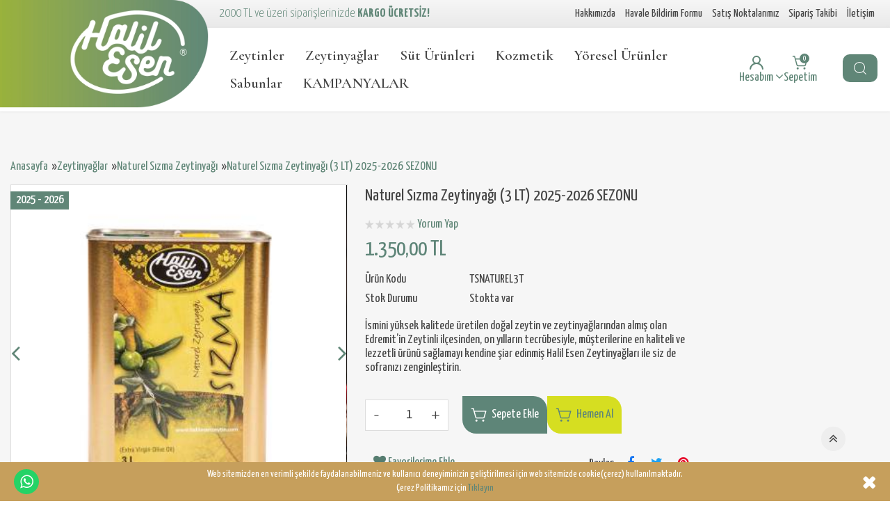

--- FILE ---
content_type: text/html; charset=utf-8
request_url: https://www.halilesen.com/naturel-sizma-zeytinyagi-3lt
body_size: 17665
content:
<!DOCTYPE html>
<html dir="ltr" lang="tr" xmlns:fb="http://ogp.me/ns/fb#">
<head>
<meta charset="utf-8" />
<meta http-equiv="Content-Type" content="text/html; charset=utf-8" />
<title>Naturel Sızma Zeytinyağı (3 LT) 2025-2026 SEZONU</title>
<meta name="title" content="Naturel Sızma Zeytinyağı (3 LT) 2025-2026 SEZONU" />
<meta name="description" content="İsmini yüksek kalitede üretilen doğal zeytin ve zeytinyağlarından almış olan Edremit’in Zeytinli ilçesinden, on yılların tecrübesiyle, müşterilerine en kaliteli ve lezzetli ürünü sağlamayı kendine şiar edinmiş Halil Esen Zeytinyağları ile siz de sofranızı zenginleştirin. Halil Esen Zeytin &amp; Zeytinyağı" />
<base href="https://www.halilesen.com/" />
<meta id="Viewport" name="viewport" content="initial-scale=1, maximum-scale=1, minimum-scale=1, user-scalable=no, width=device-width">
<link rel="sitemap" type="sitemap" title="Sitemap" href="sitemap.xml" />
<meta http-equiv="content-language" content="tr" />
<meta name="classification" content="Naturel Sızma Zeytinyağı (3 LT) 2025-2026 SEZONU" />
<meta name="copyright" content="Copyright (©) 2026 https://www.halilesen.com/" />
<meta name="robots" content="index, follow" />
<meta name="author" content="Halil Esen Zeytincilik">
<meta property="og:title" content="Naturel Sızma Zeytinyağı (3 LT) 2025-2026 SEZONU" />
<meta property="og:type" content="Website" />
<meta property="og:url" content="https://www.halilesen.com/naturel-sizma-zeytinyagi-3lt" />
<meta property="og:image" content="https://www.halilesen.com/image/cache/data/3lt-sizma-duz-200x200.jpg"/>
<meta property="og:site_name" content="Halil Esen Zeytincilik" />
<meta property="og:description" content="İsmini yüksek kalitede üretilen doğal zeytin ve zeytinyağlarından almış olan Edremit’in Zeytinli ilçesinden, on yılların tecrübesiyle, müşterilerine en kaliteli ve lezzetli ürünü sağlamayı kendine şiar edinmiş Halil Esen Zeytinyağları ile siz de sofranızı zenginleştirin. Halil Esen Zeytin &amp; Zeytinyağı" />

<meta name="twitter:site" content="Halil Esen Zeytincilik">
<meta name="twitter:card" content="photo" />
<meta name="twitter:title" content="Naturel Sızma Zeytinyağı (3 LT) 2025-2026 SEZONU">
<meta name="twitter:description" content="İsmini yüksek kalitede üretilen doğal zeytin ve zeytinyağlarından almış olan Edremit’in Zeytinli ilçesinden, on yılların tecrübesiyle, müşterilerine en kaliteli ve lezzetli ürünü sağlamayı kendine şiar edinmiş Halil Esen Zeytinyağları ile siz de sofranızı zenginleştirin. Halil Esen Zeytin &amp; Zeytinyağı">
<meta name="twitter:image" content="https://www.halilesen.com/image/cache/data/3lt-sizma-duz-200x200.jpg">
<meta name="twitter:summary_large_image" content="https://www.halilesen.com/image/cache/data/3lt-sizma-duz-200x200.jpg">
<meta name="twitter:image:src" content="https://www.halilesen.com/image/cache/data/3lt-sizma-duz-200x200.jpg">

<meta property="product:retailer_item_id" content="999999275" />
<meta property="product:availability" content="in stock" />
<meta property="product:price:amount" content="1350.00" />
<meta property="product:price:currency" content="" />
<meta property="product:google_product_category" content="Naturel Sızma Zeytinyağı" />

<meta name="keywords" content="erken hasat, naturel zeytinyağı, sızma zeytinyağı, taş baskı, naturel birincil Halil Esen Zeytin &amp; Zeytinyağı" />

<link href="https://www.halilesen.com/image/data/logo/halil-esen-favicon-rgs-.png" rel="icon" />
<!--UIKIT -->
<link rel="stylesheet" href="//rn.rgsyazilim.com//frontend/view/theme/default//assets/uikit/css/uikit.min.css" />
<!--Components-->
<link rel="stylesheet" href="//rn.rgsyazilim.com//frontend/view/theme/default//assets/uk-comps.css" />
<script src="//rn.rgsyazilim.com//frontend/view/theme/default//assets/js/jquery-1.11.3.min.js"></script>
<script src="//rn.rgsyazilim.com//frontend/view/theme/default//assets/uikit/js/uikit.min.js" ></script>
<script src="//rn.rgsyazilim.com//frontend/view/theme/default//assets/uikit/js/components/lightbox.min.js" ></script>
<script src="//rn.rgsyazilim.com//frontend/view/theme/default//assets/uikit/js/components/sticky.min.js" ></script>
<script src="//rn.rgsyazilim.com//frontend/view/theme/default//assets/uikit/js/components/accordion.min.js" ></script>
<script src="//rn.rgsyazilim.com//frontend/view/theme/default//assets/js/custom.js" ></script>
<link rel="stylesheet" href="//rn.rgsyazilim.com//frontend/view/theme/default//assets/webicon/style.css">
<link rel="stylesheet" href="//rn.rgsyazilim.com//frontend/view/theme/default//assets/js/owl2/assets/owl.carousel.min.css" />
<link rel="stylesheet" href="//rn.rgsyazilim.com//frontend/view/theme/default//assets/js/owl2/assets/owl.theme.default.min.css" />
<script src="//rn.rgsyazilim.com//frontend/view/theme/default//assets/js/owl2/owl.carousel.min.js" ></script>
<script src="//rn.rgsyazilim.com//frontend/view/theme/default//assets/js/owl2/thumbs.js" ></script>
<script src="//rn.rgsyazilim.com//frontend/view/theme/default//assets/js/countdown.js" ></script>
<script src="//rn.rgsyazilim.com//frontend/view/theme/default//assets/js/jquery.card.js" ></script>
<link rel="stylesheet" type="text/css" href="//rn.rgsyazilim.com//frontend/view/theme/default//assets/css/default.css" media="screen" />

<link href="https://www.halilesen.com/naturel-sizma-zeytinyagi-3lt" rel="canonical" />
    <link rel="stylesheet" type="text/css" href="/frontend/view/theme/olivesen/assets/css/theme.css?v=1769054511" media="screen" />

	<script src="https://apis.google.com/js/platform.js" async defer></script>
	<meta name="google-signin-client_id" content="5639060246-e8q90i6nsb6c8sdm932dd8ekfh0cb3tm.apps.googleusercontent.com">




  <!-- Google Tag Manager -->
<script>(function(w,d,s,l,i){w[l]=w[l]||[];w[l].push({'gtm.start':
new Date().getTime(),event:'gtm.js'});var f=d.getElementsByTagName(s)[0],
j=d.createElement(s),dl=l!='dataLayer'?'&l='+l:'';j.async=true;j.src=
'https://www.googletagmanager.com/gtm.js?id='+i+dl;f.parentNode.insertBefore(j,f);
})(window,document,'script','dataLayer','G-X2CB9E4KMX');
</script>

  
      <script>
    
      
      dataLayer.push({ ecommerce: null }); // Clear the previous ecommerce object.
      dataLayer.push({
        event: "view_item",
        ecommerce: {
          currency: "TRY",
          value: 1350,
          items: [
            {
              item_id: 999999275,
              item_name: "Naturel Sızma Zeytinyağı (3 LT) 2025-2026 SEZONU",
              affiliation: "",
              item_category: "Zeytinyağlar",
              item_category2:"Naturel Sızma Zeytinyağı",                                                        price: 1350,
                            quantity:  1
            }
          ]
        }
      });
      </script>
    
  

	<!-- End Google Tag Manager -->

  <!-- Facebook Pixel Code -->
  <script>
    !function(f,b,e,v,n,t,s)
    {if(f.fbq)return;n=f.fbq=function(){n.callMethod?
    n.callMethod.apply(n,arguments):n.queue.push(arguments)};
    if(!f._fbq)f._fbq=n;n.push=n;n.loaded=!0;n.version='2.0';
    n.queue=[];t=b.createElement(e);t.async=!0;
    t.src=v;s=b.getElementsByTagName(e)[0];
    s.parentNode.insertBefore(t,s)}(window, document,'script',
    'https://connect.facebook.net/en_US/fbevents.js');
    fbq('init', '460701465487402');
    fbq('track', 'PageView');

    

        
        fbq('track', 'ViewContent', {
          content_ids:['999999275'],
          status:1,
          content_name:'Naturel Sızma Zeytinyağı (3 LT) 2025-2026 SEZONU',
          content_type:'product',
          currency:'TRY',
          value:1350        });

        
  </script>
  <noscript>
    <img height="1" width="1" style="display:none"
         src="https://www.facebook.com/tr?id=460701465487402&ev=PageView&noscript=1"/>
  </noscript>
  <!-- End Facebook Pixel Code -->
<link rel="preconnect" href="https://fonts.googleapis.com">
<link rel="preconnect" href="https://fonts.gstatic.com" crossorigin>
<link href="https://fonts.googleapis.com/css2?family=Cormorant+Garamond:ital,wght@0,300;0,400;0,500;0,600;0,700;1,300;1,400;1,500;1,600;1,700&family=Yanone+Kaffeesatz:wght@200..700&display=swap" rel="stylesheet">

</head>
<body class="sitebody prodBody" >


<div id="siteheader">
	<div class="uk-width-large-1-1 h-section h-section1" >
		<div class="siteHeader uk-position-relative">
			<div class="logoBox">
					<a class="siteLogo" href="/">
		<img src="/image/data/logo/logohe.webp" title="Halil Esen Zeytincilik" alt="Halil Esen Zeytincilik" />
	</a>
 			</div>
			<div class="headerContent">
				<div class="hrow hrow1">
					<div class="uk-container uk-container-center">
						<div class="uk-flex uk-flex-middle uk-flex-space-between">
							<div class="topMsg">
								2000 TL ve üzeri siparişlerinizde <b>KARGO ÜCRETSİZ!</b>							</div>
							<div class="uk-visible-large">
								<ul class="uk-navbar-nav top-info-links" data-uk-nav>
          <li><a href="hakkimizda" title="Hakkımızda">Hakkımızda</a></li>
          <li><a href="havale-bildirimi" title="Havale Bildirim Formu">Havale Bildirim Formu</a></li>
          <li><a href="satis-noktalarim" title="Satış Noktalarımız">Satış Noktalarımız</a></li>
          <li><a href="siparis-takibi" title="Sipariş Takibi">Sipariş Takibi</a></li>
          <li><a href="iletisim" title="İletişim">İletişim</a></li>
    </ul>							</div>
						</div>
					</div>
				</div>
				<div class="hrow hrow2">
					<div class="uk-container uk-container-center">
						<div class="uk-flex uk-flex-middle uk-position-relative">
						<div class="uk-hidden-large burger">
						<a href="#my-id" class="uk-flex uk-flex-middle" data-uk-offcanvas="{mode:'slide'}">
							<span>
								<svg xmlns="http://www.w3.org/2000/svg" width="24" height="24" viewBox="0 0 24 24"><rect width="24" height="24" fill="none"/><path fill="none" stroke="currentColor" stroke-linecap="round" stroke-linejoin="round" stroke-width="1.5" d="M4.5 6.5h15M4.5 12h15m-15 5.5h15"/></svg>
							</span>
							<small>Menü</small>
						</a>

						</div>
						<div class="uk-visible-large">
							<nav class="uk-navbar site-cat-menu _v1">
	<ul class="uk-navbar-nav" data-uk-nav>
													<li class="menu-item uk-parent cat_zeytinler " data-uk-dropdown >
					<a href="https://www.halilesen.com/zeytinler" title="Zeytinler"><span>Zeytinler</span></a>
											<div class="uk-dropdown uk-dropdown-navbar">
															<ul class="uk-nav uk-nav-navbar">
																																							<li>
												<a href="https://www.halilesen.com/yesil-zeytin" title="Yeşil Zeytin">Yeşil Zeytin</a>
																									 <ul class="deepSub">
																											 </ul>	
																								
											</li>
										 
																														<li>
												<a href="https://www.halilesen.com/siyah-zeytin" title="Siyah Zeytin">Siyah Zeytin</a>
																									 <ul class="deepSub">
																											 </ul>	
																								
											</li>
										 
																	</ul>
													</div>
									</li>
											<li class="menu-item uk-parent cat_zeytinyaglar " data-uk-dropdown >
					<a href="https://www.halilesen.com/zeytinyaglar" title="Zeytinyağlar"><span>Zeytinyağlar</span></a>
											<div class="uk-dropdown uk-dropdown-navbar">
															<ul class="uk-nav uk-nav-navbar">
																																							<li>
												<a href="https://www.halilesen.com/naturel-birinci-zeytinyagi" title="Naturel Birinci Zeytinyağı">Naturel Birinci Zeytinyağı</a>
																									 <ul class="deepSub">
																											 </ul>	
																								
											</li>
										 
																														<li>
												<a href="https://www.halilesen.com/zeytin-sutu" title="Zeytin Sütü">Zeytin Sütü</a>
																									 <ul class="deepSub">
																											 </ul>	
																								
											</li>
										 
																														<li>
												<a href="https://www.halilesen.com/erken-hasat-zeytinyagi" title="Erken Hasat Zeytinyağı">Erken Hasat Zeytinyağı</a>
																									 <ul class="deepSub">
																											 </ul>	
																								
											</li>
										 
																														<li>
												<a href="https://www.halilesen.com/halil-esenpremium-serisi" title="HALİL ESEN PREMİUM SERİSİ">HALİL ESEN PREMİUM SERİSİ</a>
																									 <ul class="deepSub">
																											 </ul>	
																								
											</li>
										 
																														<li>
												<a href="https://www.halilesen.com/soguk-sikim-zeytinyagi" title="Soğuk Sıkım Zeytinyağı">Soğuk Sıkım Zeytinyağı</a>
																									 <ul class="deepSub">
																											 </ul>	
																								
											</li>
										 
																														<li>
												<a href="https://www.halilesen.com/naturel-sizma-zeytinyagi" title="Naturel Sızma Zeytinyağı">Naturel Sızma Zeytinyağı</a>
																									 <ul class="deepSub">
																											 </ul>	
																								
											</li>
										 
																	</ul>
													</div>
									</li>
											<li class="menu-item  cat_sut-urunleri "  >
					<a href="https://www.halilesen.com/sut-urunleri" title="Süt Ürünleri"><span>Süt Ürünleri</span></a>
									</li>
											<li class="menu-item  cat_kozmetik "  >
					<a href="https://www.halilesen.com/kozmetik" title="Kozmetik"><span>Kozmetik</span></a>
									</li>
											<li class="menu-item uk-parent cat_yoresel-urunler " data-uk-dropdown >
					<a href="https://www.halilesen.com/yoresel-urunler" title="Yöresel Ürünler"><span>Yöresel Ürünler</span></a>
											<div class="uk-dropdown uk-dropdown-navbar">
															<ul class="uk-nav uk-nav-navbar">
																																							<li>
												<a href="https://www.halilesen.com/receller" title="Reçeller">Reçeller</a>
																									 <ul class="deepSub">
																											 </ul>	
																								
											</li>
										 
																														<li>
												<a href="https://www.halilesen.com/salcalar" title="Salçalar">Salçalar</a>
																									 <ul class="deepSub">
																											 </ul>	
																								
											</li>
										 
																														<li>
												<a href="https://www.halilesen.com/kurutulmus-urunler" title="Ev Yapımı">Ev Yapımı</a>
																									 <ul class="deepSub">
																											 </ul>	
																								
											</li>
										 
																														<li>
												<a href="https://www.halilesen.com/baharatlar" title="Baharatlar">Baharatlar</a>
																									 <ul class="deepSub">
																											 </ul>	
																								
											</li>
										 
																														<li>
												<a href="https://www.halilesen.com/diger" title="Diğer">Diğer</a>
																									 <ul class="deepSub">
																											 </ul>	
																								
											</li>
										 
																	</ul>
													</div>
									</li>
											<li class="menu-item  cat_sabunlar "  >
					<a href="https://www.halilesen.com/sabunlar" title="Sabunlar"><span>Sabunlar</span></a>
									</li>
											<li class="menu-item  cat_kampanyalar "  >
					<a href="https://www.halilesen.com/kampanyalar-2" title="KAMPANYALAR"><span>KAMPANYALAR</span></a>
									</li>
						</ul>
</nav></div>
							<div class="ml-auto uk-flex hdEnd">
								<div class="uk-position-relative mini_text_welcome_v3" data-uk-dropdown="{pos:'bottom-center',mode:'click'}">
	<span class="txLabel"><span class="myAccText">Hesabım</span> <i class="uk-icon-angle-down"></i></span>
	<div class="uk-dropdown">
		
		<ul class="userLinksBox mb">
							<li><a href="/uyegirisi" class="top_login">Üye Girişi</a></li><li><a href="uyeol" class="top_register">Üye Ol</a></li>					</ul>
 
			</div>
</div> 								

<div class="mini_cart_v2" >

<a href="#basketCanvas" data-uk-offcanvas="{mode:'reveal'}">

	<i class="uk-icon-shopping-basket cbgicon"></i>
	
	<span class="cart-sum-box">
		<span id="mycart-text1">Sepetim</span>
		<span id="cart-item">0</span>
	</span>

</a>


<div id="basketCanvas" class="uk-offcanvas">
    <div class="uk-offcanvas-bar uk-offcanvas-bar-flip">
		<div class="canTitle">Sepetim</div>
		<div id="cart" class="cart-module-content">
		<table class="uk-table">
			<tbody>
							<tfoot>
					<tr><td  class="mcart-empty uk-text-center">Alışveriş sepetinizde ürün bulunmamaktadır.</td></tr>
				</tfoot>
						</tbody>
		</table>
		</div>
	
	</div>
</div>


</div>								
<div id="search"  class="header-search search-form _v0">
	<div class="input-group">
		<input type="search" name="filter_name" id="searchkeyword"  autocomplete="off" autocorrect="off" autocapitalize="none" spellcheck="false" placeholder="Aradığınız kelimeyi yazınız." value=""  class="form-control"/>
		<button  class="uk-button button-search" id="btn-search1">
		<svg xmlns="http://www.w3.org/2000/svg" width="32" height="32" viewBox="0 0 24 24"><path fill="currentColor" d="M20.031 20.79c.46.46 1.17-.25.71-.7l-3.75-3.76a7.9 7.9 0 0 0 2.04-5.31c0-4.39-3.57-7.96-7.96-7.96s-7.96 3.57-7.96 7.96s3.57 7.96 7.96 7.96c1.98 0 3.81-.73 5.21-1.94zM4.11 11.02c0-3.84 3.13-6.96 6.96-6.96c3.84 0 6.96 3.12 6.96 6.96s-3.12 6.96-6.96 6.96c-3.83 0-6.96-3.12-6.96-6.96"/></svg>
		</button>

		<span>
			<svg xmlns="http://www.w3.org/2000/svg" width="32" height="32" viewBox="0 0 24 24"><path fill="currentColor" d="M20.031 20.79c.46.46 1.17-.25.71-.7l-3.75-3.76a7.9 7.9 0 0 0 2.04-5.31c0-4.39-3.57-7.96-7.96-7.96s-7.96 3.57-7.96 7.96s3.57 7.96 7.96 7.96c1.98 0 3.81-.73 5.21-1.94zM4.11 11.02c0-3.84 3.13-6.96 6.96-6.96c3.84 0 6.96 3.12 6.96 6.96s-3.12 6.96-6.96 6.96c-3.83 0-6.96-3.12-6.96-6.96"/></svg>
		</span>

		<b><svg xmlns="http://www.w3.org/2000/svg" width="24" height="24" viewBox="0 0 24 24"><g fill="none" stroke="currentColor" stroke-width="1.5"><circle cx="12" cy="12" r="10"/><path stroke-linecap="round" d="m14.5 9.5l-5 5m0-5l5 5"/></g></svg></b>
	</div>
</div>



<script>
	 
	 document.addEventListener('DOMContentLoaded', function() {
			const searchInput = document.querySelector('.search-form .form-control');
			const searchForm = document.querySelector('.search-form');
			const triggerSpan = document.querySelector('.search-form span');
			const triggerClose = document.querySelector('.search-form b');

			triggerSpan.addEventListener('click', function() {
				searchInput.focus(); 
				searchForm.classList.add('active');  
			});

			triggerClose.addEventListener('click', function() {
				searchForm.classList.remove('active'); 
			});


			document.addEventListener('click', function(event) {
				if (!searchForm.contains(event.target)) { 
				if (!searchInput.value) {  
					searchForm.classList.remove('active');  
				}
				}
			});

		
			searchInput.addEventListener('focus', function() {
				searchForm.classList.add('active');
			});




			$('input[name=\'filter_name\']').keydown(function(e) {
				if (e.keyCode == 13) {
					$('.button-search').trigger('click');
				}
			});
	
    

			$(document).on('click', '.button-search', function() { 
				var input_search = $('#search input').val();
				if(input_search != '') {
					var url = window.location.origin + '/arama?';
					var filter_name = $('input[name="filter_name"]').val();
					
					if (filter_name) {
						url += 'filter_name=' + encodeURIComponent(filter_name);
					}
					window.location.href = url;
				}
			});
			
			$(document).on('keydown', 'input[name="filter_name"]', function(e) { 
				if (e.keyCode === 13) {
					e.preventDefault(); // Enter tuşu ile formun gönderilmesini engelle
					var url = window.location.origin + '/arama?';
					var filter_name = $('input[name="filter_name"]').val();
					
					if (filter_name) {
						url += 'filter_name=' + encodeURIComponent(filter_name);
					}
					window.location.href = url;
				}
			});





			function n(e, a) {
        if (e.keyCode === 38 || e.keyCode === 40 || a.length < 3) return;
        $("#livesearch_search_results").remove();
        $.ajax({
            url: $("base").attr("href") + "index.php?page=product/search/ajax&keyword=" + encodeURIComponent(a),
            dataType: "json",
            success: function(results) {
                if (results.length > 0) {
                    var ul = document.createElement("ul");
                    ul.id = "livesearch_search_results";
                    results.forEach(function(item) {
                        var li = document.createElement("li"),
                            img = document.createElement("img"),
                            link = document.createElement("a");
                        img.src = item.thumb;
                        link.appendChild(img);
                        link.appendChild(document.createTextNode(item.name));
                        if (item.href) link.href = item.href;
                        li.appendChild(link);
                        ul.appendChild(li)
                    });
                    $("#search").append(ul)
                }
            }
        })
    }
    $("input[name='filter_name']").on('keyup focus', function(e) {
        n(e, this.value)
    });
    $(document).on("keydown", "input[name='filter_name']", function(e) {
        if (e.keyCode === 13) {
            var query = encodeURIComponent($("input[name='filter_name']").val());
            if (query) {
                location.href = $("base").attr("href") + "arama?filter_name=" + query
            }
        }
    });
    var s = -1;
    $(document).on("keydown", function(e) {
        var list = document.getElementById("livesearch_search_results");
        if (list) {
            var items = list.getElementsByTagName("li");
            if (e.keyCode === 38) {
                s = (s > 0) ? s - 1 : s
            } else if (e.keyCode === 40) {
                s = (s < items.length - 1) ? s + 1 : s
            }
            if (s >= 0 && s < items.length) {
                $(items).removeClass("highlighted");
                $(items[s]).addClass("highlighted");
                $("input[name='filter_name']").val($(items[s]).text().trim())
            }
        }
        if (e.keyCode === 13 && $(".highlighted").length > 0) {
            location.href = $(".highlighted").find("a").attr("href")
        }
    })



			
		});


</script>  
							</div>
						</div>
					</div>
				</div>
			</div>
		</div>
	</div>
</div>

    





<div class="uk-container uk-container-center">

	 
	 
	
	
	

</div>


<div id="my-id" class="uk-offcanvas mobCanvas">
    <div class="uk-offcanvas-bar">
		<div class="userm"></div>
		<div class="site-col">
			<div class="uk-panel-box uk-margin-bottom">
				<div class="uk-panel-title">Kategoriler</div>
				<nav class="uk-navbar site-cat-menu" id="boundary">
	<ul class="uk-navbar-nav" data-uk-nav>

						

		<li class="menu-item non-grid  uk-parent" data-uk-dropdown={boundary:'true'}>
			<a href="https://www.halilesen.com/zeytinler" >
				<img src="https://www.halilesen.com/image/cache/data/icon/olives-50x50.png" class="cat_icon icon_999999497" / >				Zeytinler			</a>

						<div class="uk-dropdown">
			<div class="uk-container uk-container-center">

				<div class="uk-grid">
					<div class="child0 uk-width-1-1 ">
						<ul class="uk-grid uk-grid-width-1-1">
														<li>
								<a href="https://www.halilesen.com/yesil-zeytin"><b>Yeşil Zeytin</b></a>

								
							</li>
														<li>
								<a href="https://www.halilesen.com/siyah-zeytin"><b>Siyah Zeytin</b></a>

								
							</li>
													</ul>


					</div>
					
				</div>



			</div>
			</div>


			



		</li>



						

		<li class="menu-item non-grid  uk-parent" data-uk-dropdown={boundary:'true'}>
			<a href="https://www.halilesen.com/zeytinyaglar" >
				<img src="https://www.halilesen.com/image/cache/data/icon/olive-oil-50x50.png" class="cat_icon icon_999999496" / >				Zeytinyağlar			</a>

						<div class="uk-dropdown">
			<div class="uk-container uk-container-center">

				<div class="uk-grid">
					<div class="child0 uk-width-1-1 ">
						<ul class="uk-grid uk-grid-width-1-1">
														<li>
								<a href="https://www.halilesen.com/naturel-birinci-zeytinyagi"><b>Naturel Birinci Zeytinyağı</b></a>

								
							</li>
														<li>
								<a href="https://www.halilesen.com/zeytin-sutu"><b>Zeytin Sütü</b></a>

								
							</li>
														<li>
								<a href="https://www.halilesen.com/erken-hasat-zeytinyagi"><b>Erken Hasat Zeytinyağı</b></a>

								
							</li>
														<li>
								<a href="https://www.halilesen.com/halil-esenpremium-serisi"><b>HALİL ESEN PREMİUM SERİSİ</b></a>

								
							</li>
														<li>
								<a href="https://www.halilesen.com/soguk-sikim-zeytinyagi"><b>Soğuk Sıkım Zeytinyağı</b></a>

								
							</li>
														<li>
								<a href="https://www.halilesen.com/naturel-sizma-zeytinyagi"><b>Naturel Sızma Zeytinyağı</b></a>

								
							</li>
													</ul>


					</div>
					
				</div>



			</div>
			</div>


			



		</li>



						

		<li class="menu-item non-grid  " >
			<a href="https://www.halilesen.com/sut-urunleri" >
				<img src="https://www.halilesen.com/image/cache/data/icon/milk-products-50x50.png" class="cat_icon icon_999999498" / >				Süt Ürünleri			</a>

			



		</li>



						

		<li class="menu-item non-grid  " >
			<a href="https://www.halilesen.com/kozmetik" >
				<img src="https://www.halilesen.com/image/cache/data/icon/cosmetic-50x50.png" class="cat_icon icon_999999500" / >				Kozmetik			</a>

			



		</li>



						

		<li class="menu-item non-grid  uk-parent" data-uk-dropdown={boundary:'true'}>
			<a href="https://www.halilesen.com/yoresel-urunler" >
				<img src="https://www.halilesen.com/image/cache/data/icon/field-50x50.png" class="cat_icon icon_999999501" / >				Yöresel Ürünler			</a>

						<div class="uk-dropdown">
			<div class="uk-container uk-container-center">

				<div class="uk-grid">
					<div class="child0 uk-width-1-1 ">
						<ul class="uk-grid uk-grid-width-1-1">
														<li>
								<a href="https://www.halilesen.com/receller"><b>Reçeller</b></a>

								
							</li>
														<li>
								<a href="https://www.halilesen.com/salcalar"><b>Salçalar</b></a>

								
							</li>
														<li>
								<a href="https://www.halilesen.com/kurutulmus-urunler"><b>Ev Yapımı</b></a>

								
							</li>
														<li>
								<a href="https://www.halilesen.com/baharatlar"><b>Baharatlar</b></a>

								
							</li>
														<li>
								<a href="https://www.halilesen.com/diger"><b>Diğer</b></a>

								
							</li>
													</ul>


					</div>
					
				</div>



			</div>
			</div>


			



		</li>



						

		<li class="menu-item non-grid  " >
			<a href="https://www.halilesen.com/sabunlar" >
				<img src="https://www.halilesen.com/image/cache/data/icon/soap-1--50x50.png" class="cat_icon icon_999999499" / >				Sabunlar			</a>

			



		</li>



						

		<li class="menu-item non-grid  " >
			<a href="https://www.halilesen.com/kampanyalar-2" >
								KAMPANYALAR			</a>

			



		</li>



		
	</ul>

</nav>

<script>
	$(document).ready(function(){
		$(".grid-menu").closest(".h-section").addClass("has-child-menu");
	});
</script>
			</div>
			<div class="uk-panel-box uk-margin-bottom">
				<div class="uk-panel-title">Bilgiler</div>
				<ul class="uk-navbar-nav top-info-links" data-uk-nav>
          <li><a href="hakkimizda" title="Hakkımızda">Hakkımızda</a></li>
          <li><a href="havale-bildirimi" title="Havale Bildirim Formu">Havale Bildirim Formu</a></li>
          <li><a href="satis-noktalarim" title="Satış Noktalarımız">Satış Noktalarımız</a></li>
          <li><a href="siparis-takibi" title="Sipariş Takibi">Sipariş Takibi</a></li>
          <li><a href="iletisim" title="İletişim">İletişim</a></li>
    </ul>			</div>
		</div>
    </div>
</div>

 
 
 

<script>
	$(document).ready(function () {
		var $logoBox = $(".logoBox");
		var $hrow = $(".hrow");

		if ($logoBox.length && $hrow.length) {
			var logoBoxWidth = $logoBox.outerWidth();
			$hrow.css("padding-left", (logoBoxWidth + 0) + "px");
		}


		$(".cbgicon,.cart-action>i").before('<svg xmlns="http://www.w3.org/2000/svg" width="24" height="24" viewBox="0 0 256 256"><rect width="256" height="256" fill="none"/><path fill="currentColor" d="M104 216a16 16 0 1 1-16-16a16 16 0 0 1 16 16m88-16a16 16 0 1 0 16 16a16 16 0 0 0-16-16m47.71-125.86l-25.64 92.28A24.06 24.06 0 0 1 191 184H92.16A24.06 24.06 0 0 1 69 166.42L33.92 40H16a8 8 0 0 1 0-16h24a8 8 0 0 1 7.71 5.86L57.19 64H232a8 8 0 0 1 7.71 10.14M221.47 80H61.64l22.81 82.14a8 8 0 0 0 7.71 5.86H191a8 8 0 0 0 7.71-5.86Z"/></svg>');
		$(".myAccText").before('<svg xmlns="http://www.w3.org/2000/svg" width="24" height="24" viewBox="0 0 24 24"><path fill="currentColor" d="M15.71 12.71a6 6 0 1 0-7.42 0a10 10 0 0 0-6.22 8.18a1 1 0 0 0 2 .22a8 8 0 0 1 15.9 0a1 1 0 0 0 1 .89h.11a1 1 0 0 0 .88-1.1a10 10 0 0 0-6.25-8.19M12 12a4 4 0 1 1 4-4a4 4 0 0 1-4 4"/></svg>');


		$('.prdbox').each(function() {
			var badge7 = $(this).find('.badges_7');
			var badge8 = $(this).find('.badges_8');

			if (badge7.length > 0) {
				badge7.text("Yeni Hasat");
			}

			if (badge8.length > 0) {
				badge8.text("2024 - 2025");
			}

			if (badge7.length > 0 || badge8.length > 0) {
				var bdgCustom = $('<div class="bdgCustom"></div>');
				if (badge7.length > 0) {
					bdgCustom.append(badge7);
				}
				if (badge8.length > 0) {
					bdgCustom.append(badge8);
				}
				var panelBox = $(this).find('.uk-panel-box');
				if (panelBox.length > 0) {
					panelBox.append(bdgCustom);
				}
			}
		});


		$('.buttonBar').each(function() {
			var buttonBar = $(this);

			buttonBar.find('.dtyBtn').on('click', function() {
				var addToCartBtn = buttonBar.find('.addToCartBtn a');
				if (addToCartBtn.length > 0) {
					addToCartBtn.trigger('click');
				}
			});
		});



		$('a.add-wish.add-act i.uk-icon-heart').after(' Favorilerime Ekle');


		if ($("#contact-page").length) {
			$("#mcontent").before('<div class="uk-width-1-1 uk-margin-bottom"><img src="/image/data/banners/contact.webp" class="uk-width-1-1"></div>')


		}

		$(".userm").html("<ul>"+$(".userLinksBox").html()+"</ul>");

	});
</script>
<div class="uk-container uk-container-center site-start">
<div class="wrapBox">
<div class="uk-grid uk-grid-preserve" id="prdpage">

		<div class="uk-width-medium-1-1" id="mcontent">
				 
		<div class="uk-grid product-info">
		
			<div class="uk-width-medium-1-1 uk-margin-bottom">
				
<ul class="breadcrumb-items" itemscope itemtype="https://schema.org/BreadcrumbList">

		  <li class="home">
				<a href="/">
				<span>Anasayfa</span>
				</a>
		  </li>

	  		  <li class="" itemprop="itemListElement" itemscope itemtype="https://schema.org/ListItem">
				<a itemprop="item" id="breadcrumbFor-" href="https://www.halilesen.com/zeytinyaglar" title="Zeytinyağlar">
				<span itemprop="name">Zeytinyağlar</span>
				</a>
				<meta itemprop="position" content="1" />
		  </li>

  		  <li class="" itemprop="itemListElement" itemscope itemtype="https://schema.org/ListItem">
				<a itemprop="item" id="breadcrumbFor-" href="https://www.halilesen.com/naturel-sizma-zeytinyagi" title="Naturel Sızma Zeytinyağı">
				<span itemprop="name">Naturel Sızma Zeytinyağı</span>
				</a>
				<meta itemprop="position" content="2" />
		  </li>

  		  <li class="" itemprop="itemListElement" itemscope itemtype="https://schema.org/ListItem">
				<a itemprop="item" id="breadcrumbFor-" href="https://www.halilesen.com/naturel-sizma-zeytinyagi-3lt" title="Naturel Sızma Zeytinyağı (3 LT) 2025-2026 SEZONU">
				<span itemprop="name">Naturel Sızma Zeytinyağı (3 LT) 2025-2026 SEZONU</span>
				</a>
				<meta itemprop="position" content="3" />
		  </li>

  
</ul>			</div>
			
			<div class="uk-width-medium-4-10 prd-thumb-gal uk-position-relative">
				<div class="prodGal _v0">
	<div class="owl-carousel mb" id="gal1" data-slider-id="1">
		<div class="item" data-thumb="https://www.halilesen.com/image/cache/data/3lt-sizma-duz-350x350.jpg" >
			<a href="https://www.halilesen.com/image/cache/data/3lt-sizma-duz-900x900.jpg" data-uk-lightbox="{group:'group1'}">
				<img src="https://www.halilesen.com/image/cache/data/3lt-sizma-duz-350x350.jpg" class="fotoxoom" data-large="https://www.halilesen.com/image/cache/data/3lt-sizma-duz-900x900.jpg" width="350" height="350"/>
			</a>
		</div>
									<div class="item" data-thumb="https://www.halilesen.com/image/cache/data/3lt-teneke-sizma-zeytinyag--350x350.jpg" >
					<a href="https://www.halilesen.com/image/cache/data/3lt-teneke-sizma-zeytinyag--900x900.jpg" data-uk-lightbox="{group:'group1'}">
						<img src="https://www.halilesen.com/image/cache/data/3lt-teneke-sizma-zeytinyag--350x350.jpg" class="fotoxoom" data-large="https://www.halilesen.com/image/cache/data/3lt-teneke-sizma-zeytinyag--900x900.jpg" width="350" height="350"/>
					</a>
				</div>
						</div>
			<div  class="owl-thumbs"  data-slider-id="1">

			<div class="owl-thumb-item">
				<a href="">
					<img src="https://www.halilesen.com/image/cache/data/3lt-sizma-duz-350x350.jpg" width="120" height="120" width="350" height="350"/>
				</a>
			</div>
							<div class="owl-thumb-item">
					<a href="">
						<img src="https://www.halilesen.com/image/cache/data/3lt-teneke-sizma-zeytinyag--120x120.jpg" width="120" height="120" width="350" height="350">
					</a>
				</div>
			
		</div>
		<script>
		  $('#gal1').owlCarousel({
			items:1,
			rtl:false,
			thumbs: true,
			thumbImage: false,
			thumbsPrerendered: true,
			thumbContainerClass: 'owl-thumbs',
			thumbItemClass: 'owl-thumb-item',
			nav:true,
			navText:["<i class='uk-icon-angle-left'></i>","<i class='uk-icon-angle-right'></i>"]
		  });
	</script>



	</div>
				 

				 
				<div class="bdgCustom">
																		
								
														
								<span class="_flag badges_8">2025 - 2026</span>
											
										
							 
				</div>
								 


				

			</div>
			
			<div class="uk-width-medium-6-10 dtlbox uk-margin-bottom">
				 	 
				<h1 class="prd-title">Naturel Sızma Zeytinyağı (3 LT) 2025-2026 SEZONU</h1>
				
				<div class="prod-rating">
	<img src="//rn.rgsyazilim.com//frontend/view/theme/default//assets/image/stars-0.png" alt=""  width="72" height="13" />
	<span></span>
	<a href="#tab-review" onclick="$('.to-tab-review a').trigger('click')" data-uk-smooth-scroll>Yorum Yap</a>
</div>				
				<div class="prodPrice">
						<span class="price price-new">1.350,00  TL</span>
			</div>
				
				

				


				<ul class="prd-property-list">

	<!--Marka-->
	
	<!--Model (ürün kodu)-->
			<li class="prd-serial"><span class="uk-float-left">Ürün Kodu</span><span>TSNATUREL3T</span></li>
	
	<!--Barkod-->
	

	<!--Stok Durumu-->
			<li class="stock-status"><span class="uk-float-left">Stok Durumu</span><span>Stokta var</span></li>
	
	<!--Stok Sayısı-->
	


	<!--Kdv Hariç Fiyat-->
	
	<!--Kdv Dahil Fiyat-->
	
	<!--Havale Fiyatı-->
	
	<!--Tek Çekim Fiyatı-->
	
	<!--İndirim Oranı-->
	
	<!--Stoğa Giriş Tarihi-->
		
	<!--Kargoya Verilme Süresi-->
	
</ul>
				


				
									<div class="prod-small">
						İsmini yüksek kalitede üretilen doğal zeytin ve zeytinyağlarından almış olan Edremit’in Zeytinli ilçesinden, on yılların tecrübesiyle, müşterilerine en kaliteli ve lezzetli ürünü sağlamayı kendine şiar edinmiş Halil Esen Zeytinyağları ile siz de sofranızı zenginleştirin.					</div>
								
				<!-- OPTIONS -->
<!-- //OPTIONS -->
 				
				<div class="uk-grid space40">
	 
					<div class="uk-width-medium-1-1 prdcart">
					
												
					
						<div class="uk-margin-top prdcart-inner">
						
							<div class="action-items uk-margin-bottom _v0">

	<div class="quantity-to-cart">
		<a href="javascript:;" class="eksi uk-button"> - </a>
		<input type="text" id="order-quantity" name="quantity" size="2" min="1" value="1" />
		<a href="javascript:;" class="arti uk-button"> +</a>
		<input type="hidden" name="product_id" size="2" value="999999275" />
	</div>




		<a class="uk-button uk-button-primary cart-action" type="button" id="button-cart"  >
		<i class="uk-icon-shopping-cart"></i>&nbsp;&nbsp;Sepete Ekle	</a>




	<script type="text/javascript">
		var adet;
		$('.eksi').click(function(){
		adet = parseInt($('input[name=quantity]').val());
		if(adet != 1){
		adet--;
		$('input[name=quantity]').val(adet);
		}
		});
		$('.arti').click(function(){
		adet = parseInt($('input[name=quantity]').val());
		adet++;
		$('input[name=quantity]').val(adet);
		});
	</script>


			<div class="fastCart">
			<a class="uk-button uk-button-success cart-action button-cart" rel="hemenal" >
				<i class="uk-icon-shopping-cart"></i>&nbsp;&nbsp;Hemen Al			</a>
		</div>
		
		
</div>
	
							<div class="uk-flex uk-flex-middle uk-flex-space-between">
								<div class="prd_favourite">
<a href="#footermodal" class="add-wish add-act uk-button" onclick="addToWishList('999999275');"  title="Favorilerime Ekle"  data-uk-tooltip="{pos:'bottom'}" data-uk-modal="{center:'true'}">
		<i class="uk-icon-heart"></i></a>
	<a href="#footermodal" class="add-compare add-act uk-button" onclick="addToCompare('999999275');"  title="Karşılaştır"  data-uk-tooltip="{pos:'bottom'}" data-uk-modal="{center:'true'}">
		<i class="uk-icon-refresh"></i></a>
</div>
								<div class="prd-share-buttons">
	<span class="share-text">Paylaş&nbsp;</span>
	<a href="#" onclick="fbs_click(); return false;" target="_blank" class="uk-icon-button uk-icon-facebook"></a>
	<a href="#" onclick="twit_click(); return false;" class="uk-icon-button uk-icon-twitter"></a>
	<a href="#" onclick="gplus_click(); return false;" class="uk-icon-button uk-icon-google-plus"></a>
	<a href="#" onclick="pint_click(); return false;" class="uk-icon-button uk-icon-pinterest"></a>
</div>
							</div>
							
								


							<div class="clr"></div>
							<!-- SET URUNLER  -->
<!-- //SET URUNLER -->							 
							<div class="uk-width-medium-1-1 ">
								
							</div>
					 
						</div>
						
					</div>
					
				</div>

				
				
					
				
			</div>
						<!--Tab -->
			<div class="uk-width-medium-1-1  uk-margin-top tabkit">
				<ul class="uk-tab _v1" data-uk-tab="{connect:'#switcher-content'}">
	<li class="to-tab-desc uk-active"><a href="">Açıklama</a></li>

	
	 

	
	
		<li class="to-tab-review"><a href="">Ürün Yorumları (0)</a></li>
	
	
		
</ul>
<!-- This is the container of the content items -->
<ul id="switcher-content" class="uk-switcher">
	<li><div class="tab-inside uk-panel uk-panel-box" id="tab-desc"><p>2025-2026 SEZONU ÜRÜNÜDÜR.<br />
<br />
İsmini yüksek kalitede üretilen doğal zeytin ve zeytinyağlarından almış olan Edremit’in Zeytinli ilçesinden, on yılların tecrübesiyle, müşterilerine en kaliteli ve lezzetli ürünü sağlamayı kendine şiar edinmiş Halil Esen Zeytinyağları ile siz de sofranızı zenginleştirin. Kendi topraklarımızda ektiğimiz tamamen doğal şartlarda anne şefkatiyle büyüttüğümüz zeytin ağaçlarımızın zeytinlerini ve zeytinyağlarını kendi üretim tesislerimiz de hazırlayarak beğenilerinize sunuyoruz. Doğal tadı ve aromatik kokusu ile Edremit’in zeytin bahçelerinin doğallığını evinize getiren, Kalite Ödüllü “Natürel Sızma” zeytinyağımız. Asitlik derecesi en fazla 0.5’dir ve düşüktür. Doğal yöntemlerle üretimi gerçekleştirilir. Salatalarda, kahvaltıda ya da iştah açıcı olarak yemek öncesi çiğ olarak tüketilebileceği gibi yemeklerde de kullanılarak, yemeklerinizin lezzetini arttırır. Sağlıklı beslenme açısında zeytinyağı çok önemlidir. Natürel  Dalından yeni topladığımız zeytinlerimizle hazırlanan yeni hasat zeytinyağlarımız sofralarınızı lezzetlendirmek için satışta. Taze ve doğal bir lezzet şölenine hazır olun. Zeytin ağaçlarının dalından yeni topladığımız mucizevi meyvelerden hazırladığımız yeni hasat zeytinyağlarımız, sofralarınıza lezzet sunmak için satışta.<br />
<br />
Halil Esen olarak, Edremit’in verimli topraklarda yetişen zeytinlerimizi özenle işleyerek, doğallığı ve lezzeti koruyan üstün kaliteli Edremit zeytinyağı üretimi gerçekleştirmekteyiz. Edremit zeytin kalitesi ve verimliliği yönünden oldukça elverişli bir iklime sahiptir. Bu üretimin meyvesi olarak yetişen zeytinlerden Kaliteli Edremit Zeytinyağı elde edilmesi adına özel soğuk sıkım yöntemiyle Edremit soğuk sıkım zeytinyağı, Ekim-Kasım dönemlerinde toplanan zeytinlerden elde edilen Edremit erken hasat zeytinyağı ve süzülerek zeytinlerin doğallığını tadına veren Edremit sızma zeytinyağı üretimi yapılmaktadır.</p>
		 
		 
			<table class="uk-table uk-table-striped">
								<thead>
				<tr>
				<td colspan="2"><h3>Genel Özellikler</h3></td>
				</tr>
				</thead>
				<tbody>
								<tr>
				<td class="uk-width-1-4"><strong>Şişe</strong></td>
				<td class="uk-width-3-4">Teneke</td>
				</tr>
								</tbody>
							</table>
	 
	 
		</div></li>

	
	

	
	
			<li>
			<div class="tab-inside uk-panel uk-panel-box" id="tab-review">
				<div id="review"></div>
				<form class="uk-form">
					<fieldset>
						<legend><i class="uk-icon-comment"></i>&nbsp;Bu ürünle ilgili yorum yapabilirsiniz</legend>

						<div class="uk-form-row">
							<label class="control-label" for="name">Adınız:</label>
							<input id="name" type="text" name="name" value=" " />
						</div>
						<div class="uk-form-row">
							<label class="control-label" for="review_email">Email Adresiniz</label>
							<input id="review_email" type="text" name="review_email" value="" />
						</div>
						<div class="uk-form-row">
							<label class="control-label" for="message">Yorumunuz:</label>
							<textarea name="text" cols="30" rows="8"></textarea>
						</div>
						<div class="uk-form-row labels-rv">
							<span class="control-label">Oyla:</span>
							<label><input type="radio" id="r1" name="rating" value="1" /><i class="uk-icon-star-o"></i></label>
							<label><input type="radio" id="r2" name="rating" value="2" /><i class="uk-icon-star-o"></i></label>
							<label><input type="radio" id="r3" name="rating" value="3" /><i class="uk-icon-star-o"></i></label>
							<label><input type="radio" id="r4" name="rating" value="4" /><i class="uk-icon-star-o"></i></label>
							<label><input type="radio" id="r5" name="rating" value="5" /><i class="uk-icon-star-o"></i></label>
						</div>
						<div class="uk-form-row uk-margin-bottom">
							<button class="uk-button uk-button-primary uk-float-left" id="button-review"><i class="uk-icon-check-square-o"></i>&nbsp;Yorumu Gönder</button>
							<div id="review-title" class="uk-float-left uk-margin-left"></div>
						</div>
					</fieldset>
				</form>
				<script>
				$("#tab-review .labels-rv>label").click(function(){
				$(this).parent().children().removeClass("starlabel");
				$(this).prevAll().addClass("starlabel");
				$(this).addClass("starlabel");
				});
				</script>
			</div>
		</li>
	


	
</ul>
			</div><!-- //Tab -->
			
			
		</div><!-- //.prd-infobox -->
		
		
		
		<!-- RELATED PRDS --> 


	<div class="uk-width-medium-1-1 uk-margin caros carospr">

		<div class="subTitle">İlginizi Çekebilir</div>

		<div id="caro1" class="owl-caro owl-carousel owl-theme ">

			<div class="prdbox _v6">
    <div class="uk-panel uk-panel-box">
        <div class="prd-image uk-position-relative">
			 <a href="naturel-sizma-zeytinyag-5-lt-teneke">
				<img src="https://www.halilesen.com/image/cache/data/urun/a7r01000-kucuk-350x350.png" alt="NATUREL SIZMA ZEYTİNYAĞ  (5 LT) TENEKE 2025-2026 SEZONU" class="prd-img " width="350" height="350"/>
							</a>
			<span class="wishBtn" onclick="addToWishList('999999499');"  data-uk-modal="{center:'true',target:'#footermodal'}">
				<i class="lnr lnr-heart"></i>
			</span>

						<small class="prdSerial">S00987554</small>
		</div>
        <a class="prd-name" href="naturel-sizma-zeytinyag-5-lt-teneke" title="NATUREL SIZMA ZEYTİNYAĞ  (5 LT) TENEKE 2025-2026 SEZONU">
            NATUREL SIZMA ZEYTİNYAĞ  (5 LT) TENEKE 2025-2026 SEZONU        </a>
        <div class="clr"></div>
                                <div class="price">
             <span class="pure-price">2.200,00  TL</span>
             </div>
        <div class="buttonBar">
            <div class="addToCartBtn">
				                <a class="uk-button uk-button-primary" id="btn-999999499" onclick="addToCart('999999499')">
                    Sepete Ekle				</a>
				            </div>
            <div class="dtyBtn">
				<a class=" uk-button uk-button-secondary" href="naturel-sizma-zeytinyag-5-lt-teneke">
					Detay
				</a>
			</div>
        </div>
                

																																		
		<div class="shipFlags">

																																				</div>


	</div>
</div>
<div class="prdbox _v6">
    <div class="uk-panel uk-panel-box">
        <div class="prd-image uk-position-relative">
			 <a href="naturel-sizma-zeytinyagi-2lt">
				<img src="https://www.halilesen.com/image/cache/data/2lt-sizma-duz-2--350x350.jpg" alt="Naturel Sızma Zeytinyağı (2 LT) Teneke 2025-2026 SEZONU" class="prd-img " width="350" height="350"/>
							</a>
			<span class="wishBtn" onclick="addToWishList('999999269');"  data-uk-modal="{center:'true',target:'#footermodal'}">
				<i class="lnr lnr-heart"></i>
			</span>

						<small class="prdSerial">TSNATUREL2T</small>
		</div>
        <a class="prd-name" href="naturel-sizma-zeytinyagi-2lt" title="Naturel Sızma Zeytinyağı (2 LT) Teneke 2025-2026 SEZONU">
            Naturel Sızma Zeytinyağı (2 LT) Teneke 2025-2026 SEZONU        </a>
        <div class="clr"></div>
                                <div class="price">
             <span class="pure-price">900,00  TL</span>
             </div>
        <div class="buttonBar">
            <div class="addToCartBtn">
				                <a class="uk-button uk-button-primary" id="btn-999999269" onclick="addToCart('999999269')">
                    Sepete Ekle				</a>
				            </div>
            <div class="dtyBtn">
				<a class=" uk-button uk-button-secondary" href="naturel-sizma-zeytinyagi-2lt">
					Detay
				</a>
			</div>
        </div>
                

																		
		<div class="shipFlags">

																				</div>


	</div>
</div>
<div class="prdbox _v6">
    <div class="uk-panel uk-panel-box">
        <div class="prd-image uk-position-relative">
			 <a href="naturel-sizma-zeytinyagi-1lt">
				<img src="https://www.halilesen.com/image/cache/data/1lt-ggalon-naturel-sizma-web-350x350.jpg" alt="Naturel Sızma Zeytinyağı (1 LT) Galon Şişe 2025-2026 SEZONU" class="prd-img " width="350" height="350"/>
							</a>
			<span class="wishBtn" onclick="addToWishList('999999283');"  data-uk-modal="{center:'true',target:'#footermodal'}">
				<i class="lnr lnr-heart"></i>
			</span>

						<small class="prdSerial">TSNATUREL1GALON</small>
		</div>
        <a class="prd-name" href="naturel-sizma-zeytinyagi-1lt" title="Naturel Sızma Zeytinyağı (1 LT) Galon Şişe 2025-2026 SEZONU">
            Naturel Sızma Zeytinyağı (1 LT) Galon Şişe 2025-2026 SEZONU        </a>
        <div class="clr"></div>
                                <div class="price">
             <span class="pure-price">625,00  TL</span>
             </div>
        <div class="buttonBar">
            <div class="addToCartBtn">
				                <a class="uk-button uk-button-primary" id="btn-999999283" onclick="addToCart('999999283')">
                    Sepete Ekle				</a>
				            </div>
            <div class="dtyBtn">
				<a class=" uk-button uk-button-secondary" href="naturel-sizma-zeytinyagi-1lt">
					Detay
				</a>
			</div>
        </div>
                

																		
		<div class="shipFlags">

																				</div>


	</div>
</div>
<div class="prdbox _v6">
    <div class="uk-panel uk-panel-box">
        <div class="prd-image uk-position-relative">
			 <a href="naturel-sizma-zeytinyagi-2lt-2">
				<img src="https://www.halilesen.com/image/cache/data/2lt-sizma-duz-350x350.jpg" alt="Naturel Sızma Zeytinyağı (2 LT) Pet Şişe 2025-2026 SEZONU" class="prd-img " width="350" height="350"/>
							</a>
			<span class="wishBtn" onclick="addToWishList('999999270');"  data-uk-modal="{center:'true',target:'#footermodal'}">
				<i class="lnr lnr-heart"></i>
			</span>

						<small class="prdSerial">TSNATUREL2P</small>
		</div>
        <a class="prd-name" href="naturel-sizma-zeytinyagi-2lt-2" title="Naturel Sızma Zeytinyağı (2 LT) Pet Şişe 2025-2026 SEZONU">
            Naturel Sızma Zeytinyağı (2 LT) Pet Şişe 2025-2026 SEZONU        </a>
        <div class="clr"></div>
                                <div class="price">
             <span class="pure-price">880,00  TL</span>
             </div>
        <div class="buttonBar">
            <div class="addToCartBtn">
				                <a class="uk-button uk-button-primary" id="btn-999999270" onclick="addToCart('999999270')">
                    Sepete Ekle				</a>
				            </div>
            <div class="dtyBtn">
				<a class=" uk-button uk-button-secondary" href="naturel-sizma-zeytinyagi-2lt-2">
					Detay
				</a>
			</div>
        </div>
                

																		
		<div class="shipFlags">

																				</div>


	</div>
</div>
<div class="prdbox _v6">
    <div class="uk-panel uk-panel-box">
        <div class="prd-image uk-position-relative">
			 <a href="naturel-sizma-zeytinyag-5-lt-2-li-paket">
				<img src="https://www.halilesen.com/image/cache/data/adsiz-tasarim-17--350x350.png" alt="NATUREL SIZMA ZEYTİNYAĞ (5 LT)  2 Lİ PAKET 2025-2026 SEZONU" class="prd-img " width="350" height="350"/>
							</a>
			<span class="wishBtn" onclick="addToWishList('999999502');"  data-uk-modal="{center:'true',target:'#footermodal'}">
				<i class="lnr lnr-heart"></i>
			</span>

						<small class="prdSerial">SIZMA2LİPKT</small>
		</div>
        <a class="prd-name" href="naturel-sizma-zeytinyag-5-lt-2-li-paket" title="NATUREL SIZMA ZEYTİNYAĞ (5 LT)  2 Lİ PAKET 2025-2026 SEZONU">
            NATUREL SIZMA ZEYTİNYAĞ (5 LT)  2 Lİ PAKET 2025-2026 SEZONU        </a>
        <div class="clr"></div>
                                <div class="price">
             <span class="pure-price">4.200,00  TL</span>
             </div>
        <div class="buttonBar">
            <div class="addToCartBtn">
				                <a class="uk-button uk-button-primary" id="btn-999999502" onclick="addToCart('999999502')">
                    Sepete Ekle				</a>
				            </div>
            <div class="dtyBtn">
				<a class=" uk-button uk-button-secondary" href="naturel-sizma-zeytinyag-5-lt-2-li-paket">
					Detay
				</a>
			</div>
        </div>
                

																																		
		<div class="shipFlags">

																																				</div>


	</div>
</div>
<div class="prdbox _v6">
    <div class="uk-panel uk-panel-box">
        <div class="prd-image uk-position-relative">
			 <a href="ozel-hasat-natural-sizma-zeytinyagi">
				<img src="https://www.halilesen.com/image/cache/data/urun/zeytinyaglar2023/a7r09203-350x350.jpg" alt="ÖZEL HASAT ÖDÜLLÜ NATUREL SIZMA ZEYTİNYAĞ (0,5 LT) 2025-2026 SEZONU" class="prd-img " width="350" height="350"/>
							</a>
			<span class="wishBtn" onclick="addToWishList('999999420');"  data-uk-modal="{center:'true',target:'#footermodal'}">
				<i class="lnr lnr-heart"></i>
			</span>

						<small class="prdSerial">özlzy</small>
		</div>
        <a class="prd-name" href="ozel-hasat-natural-sizma-zeytinyagi" title="ÖZEL HASAT ÖDÜLLÜ NATUREL SIZMA ZEYTİNYAĞ (0,5 LT) 2025-2026 SEZONU">
            ÖZEL HASAT ÖDÜLLÜ NATUREL SIZMA ZEYTİNYAĞ (0,5 LT) 2025-2026 SEZONU        </a>
        <div class="clr"></div>
                                <div class="price">
             <span class="pure-price">750,00  TL</span>
             </div>
        <div class="buttonBar">
            <div class="addToCartBtn">
				                <a class="uk-button uk-button-primary" id="btn-999999420" onclick="addToCart('999999420')">
                    Sepete Ekle				</a>
				            </div>
            <div class="dtyBtn">
				<a class=" uk-button uk-button-secondary" href="ozel-hasat-natural-sizma-zeytinyagi">
					Detay
				</a>
			</div>
        </div>
                

																		
		<div class="shipFlags">

																				</div>


	</div>
</div>
<div class="prdbox _v6">
    <div class="uk-panel uk-panel-box">
        <div class="prd-image uk-position-relative">
			 <a href="naturel-sizma-zeytinyagi-1-lt-pet-sise">
				<img src="https://www.halilesen.com/image/cache/data/urun/naturellll-zeytinyag-sizma-konsept-350x350.jpg" alt="Naturel Sızma Zeytinyağı (1 LT) Pet Şişe 2025-2026 SEZONU" class="prd-img " width="350" height="350"/>
							</a>
			<span class="wishBtn" onclick="addToWishList('999999447');"  data-uk-modal="{center:'true',target:'#footermodal'}">
				<i class="lnr lnr-heart"></i>
			</span>

						<small class="prdSerial">TSNATUREL1P</small>
		</div>
        <a class="prd-name" href="naturel-sizma-zeytinyagi-1-lt-pet-sise" title="Naturel Sızma Zeytinyağı (1 LT) Pet Şişe 2025-2026 SEZONU">
            Naturel Sızma Zeytinyağı (1 LT) Pet Şişe 2025-2026 SEZONU        </a>
        <div class="clr"></div>
                                <div class="price">
             <span class="pure-price">470,00  TL</span>
             </div>
        <div class="buttonBar">
            <div class="addToCartBtn">
				                <a class="uk-button uk-button-primary" id="btn-999999447" onclick="addToCart('999999447')">
                    Sepete Ekle				</a>
				            </div>
            <div class="dtyBtn">
				<a class=" uk-button uk-button-secondary" href="naturel-sizma-zeytinyagi-1-lt-pet-sise">
					Detay
				</a>
			</div>
        </div>
                

																		
		<div class="shipFlags">

																				</div>


	</div>
</div>

		</div>

	</div>


<!-- //RELATED PRDS -->		
		<!-- TAMAMLAYICILAR  -->


<!-- //TAMAMLAYICILAR -->		
		
		
		
	
				
    </div><!-- //#mcontent -->
		
		

</div>
</div>



<script type="text/javascript">
$(document).ready(function() {

// Biz Sizi Arayalım start
	$('#telephoneform_submit').click(function(){
	var valid = 0;
	$('#addtelephone .required').each(function(){
		var value = $.trim($(this).val());
		if(value==''){
			$(this).addClass('uk-form-danger');
			valid = valid+1;
		}else{
			$(this).removeClass('uk-form-danger');
		}
	});

		if(valid==0){
			// Ajax İşlemleri
			$('#er_message').html('');

			$.ajax({
				type: 'POST',
				url:"/index.php?page=product/bizsiziarayalim/formGonder",
				data:$('#addtelephone form').serialize(),
				dataType : 'json',
				context: $(this),
				beforeSend:function (json){
					$('#er_message').html('<i class="uk-icon-spin uk-icon-spinner"></i> Lütfen bekleyiniz.');
				},
				success:function (json){
					if(json['error']){
							$('#er_message').html('');
						$.each( json['error'], function( key, value ) {
						 	$('#er_message').append(value);
						});

						}
					if(json['success']){
							$('#er_message').html('');
							$('#formsuccess').removeClass('uk-hidden');
							$('#content').addClass('uk-hidden');
						}
					}
			});
		}else{
			$('#er_message').html('<i class="uk-icon uk-icon-remove"></i> Lütfen gerekli alanları kontrol ediniz');
		}
	});
// Biz Sizi Arayalım End



  $(".owl-caro").owlCarousel({
      autoPlay: 3000, //Set AutoPlay to 3 seconds
	  dots:true,
	  nav:true,
	  //loop:true,
	  navText:	["<i class='uk-icon-angle-left'></i>","<i class='uk-icon-angle-right'></i>"],
      responsive :{
			0 :{items:2,margin:0,},
			480 :{items:2,margin:10,},
			768 :{items:3,margin:15,},
			1200 :{items:4,margin:25,}
		}
  });





  $('button[id^=\'button-upload\']').click( function() {
    var node = this;
    $('#form-upload').remove();

    $('body').prepend('<form enctype="multipart/form-data" id="form-upload" style="display: none;"><input type="file" name="file" /></form>');

    $('#form-upload input[name=\'file\']').trigger('click');

    $('#form-upload input[name=\'file\']').change(function() {
        $.ajax({
            url: 'index.php?page=product/product/upload',
            type: 'post',
            dataType: 'json',
            data: new FormData($(this).parent()[0]),
            cache: false,
            contentType: false,
            processData: false,
            beforeSend: function() {
                //$(node).button('loading');
            },
            complete: function() {
                //$(node).button('reset');
            },
            success: function(json) {
                $('.text-danger').remove();

                if (json['error']) {
                    $(node).parent().find('input').after('<div class="text-danger">' + json['error'] + '</div>');
                }

                if (json['success']) {
                    alert(json['success']);

                    $(node).parent().find('input').attr('value', json['file']);
					$(node).parent().find('input').after('<img id="'+json['source']+'" style="height:75px!important;width:75px!important;" src="../download/'+json['source']+'"/>');

                }
            },
            error: function(xhr, ajaxOptions, thrownError) {
                alert(thrownError + "\r\n" + xhr.statusText + "\r\n" + xhr.responseText);
            }
        });
    });
});



//SEPETE EKLE BUTTON
$('.cart-action').click( function() {
	tip = $(this).attr('rel');
	quantity = $('#order-quantity').val();

	if(3514<=0) {
		return false;
	}
	else {
        $.ajax({
			url: './index.php?page=checkout/cart/add',
			type: 'post',
			data: $('.product-info input[type=\'text\'],.product-info input[type=\'number\'],.product-info input[type=\'hidden\'], .product-info input[type=\'radio\']:checked, .product-info input[type=\'checkbox\']:checked, .product-info select, .product-info textarea'),
			dataType: 'json',
			beforeSend: function() {
				$('.cart-action>i').removeClass("uk-icon-shopping-cart").addClass("uk-icon-spinner uk-icon-spin");;
			},
			success: function(json) {

				
				

				dataLayer = window.dataLayer || [];
				dataLayer.push({ ecommerce: null });  // Clear the previous ecommerce object.
				dataLayer.push({
				event: "add_to_cart",
				ecommerce: {
					currency: "TRY",
					value: 1350*quantity,
					items: [
					{
					item_id: "TSNATUREL3T",
					item_name: "Naturel Sızma Zeytinyağı (3 LT) 2025-2026 SEZONU",
					affiliation: "",
					coupon: "",
					discount: 0,
					index: 0,
					item_brand: "Halil Esen",
					item_category: "Zeytinyağlar",
					item_category2:"Naturel Sızma Zeytinyağı",																				item_list_id: "",
					item_list_name: " Products",
					item_variant: "",
					location_id: "",
					price: 1350,
					quantity: quantity
					}
					]
				}
				});
				

									  fbq('track', 'AddToCart', {
						content_name: 'Naturel Sızma Zeytinyağı (3 LT) 2025-2026 SEZONU', 
						content_category: 'Zeytinyağlar',
						content_ids: ['999999496'],
						content_type: 'product',
						value: '1350',
						currency: 'TRY' 
					});  
				
				$('.cart-action>i').removeClass("uk-icon-spinner uk-icon-spin").addClass("uk-icon-shopping-cart");

				$('.success, .warning, .attention, information, .error').remove();
				if (json['error']) {
					if (json['error']['option']) {
						for (i in json['error']['option']) {

							//console.log($('#option-' + i).html());
							$('#option-' + i).append('<span class="error">' + json['error']['option'][i] + '</span>');
						}
					}
				}
				if (json['success']) {
					if(tip=="hemenal"){
                       window.location = './odeme';
                    }

					else {
                                           var modal = UIkit.modal("#footermodal");
					   modal.show();
					   $("#footermodal .uk-modal-dialog").addClass("cart-information-modal");;
						modalhtml=' <div class="uk-modal-header"><i class="uk-icon-cart-arrow-down"></i>&nbsp;Alışveriş Sepeti</div>';
						modalhtml+=	'<div class="uk-grid">';
						modalhtml+=	'<div class="uk-width-1-3">';
						modalhtml+=	'<img src=' + json['image'] + '>';
						modalhtml+=	'</div>';
						modalhtml+=	'<div class="uk-width-2-3">'+json['success']+'<hr>';
						modalhtml+=	'<p>Sepet Toplamınız :<b> ' + json['total'] + '</b></p>';
						modalhtml+=	'<p>Sepetinizde toplam : <b> ' + json['item'] + '  ürün var.</b></p>';
						modalhtml+=	'</div>';
						modalhtml+=	'</div>';
						modalhtml+='<div class="uk-modal-footer uk-text-right"><a class="uk-modal-close uk-button uk-button-secondary uk-margin-right"><i class="uk-icon-close"></i>&nbsp;&nbsp;Alışverişe Devam Et</a>';
						modalhtml+='<a class="uk-button uk-button-primary" href="./sepetim"><i class="uk-icon-shopping-cart"></i>&nbsp;&nbsp;Sepete Git</a></div>'

						$('#notification').addClass("cart-modal").html(modalhtml);

                    					}
					$('#cart-total').html(json['total']);
					$('#cart-item').html(json['item']);
					$('.cart-module-content').load('index.php?page=mini/basket/mini_cart .cart-module-content > *');
					$('.cart-module').addClass( "uk-open" );
					return false;
				}
			}
		});
	}
});

});


	$(document.body).on('click','#review .pagination-bar a', function() {
		$('#review').fadeOut('slow');
		$('#review').load(this.href);
		$('#review').fadeIn('slow');
		return false;
	});
	$('#review').load('index.php?page=product/product/review&product_id=999999275');
	$('#button-review').bind('click', function() {
		$.ajax({
			url: './index.php?page=product/product/write&product_id=999999275',
			type: 'post',
			dataType: 'json',
			data: 'name=' + encodeURIComponent($('input[name=\'name\']').val()) + '&review_email=' + encodeURIComponent($('input[name=\'review_email\']').val()) + '&text=' + encodeURIComponent($('textarea[name=\'text\']').val()) + '&rating=' + encodeURIComponent($('input[name=\'rating\']:checked').val() ? $('input[name=\'rating\']:checked').val() : '') + '&captcha=' + encodeURIComponent($('input[name=\'captcha\']').val()),
			beforeSend: function() {
				$('.success, .warning').remove();
				$('#button-review').attr('disabled', true);
				$('#review-title').html('<div class="attention uk-alert uk-alert-warning">Lütfen bekleyiniz.</div>');
			},
			complete: function() {
				$('#button-review').attr('disabled', false);
				$('.attention').remove();
			},
			success: function(data) {
				if (data['error']) {
					$('#review-title').html('<div class="warning uk-alert uk-alert-warning">' + data['error'] + '</div>');
				}
				if (data['success']) {
					$('#review-title').html('<div class="success uk-alert uk-alert-success">' + data['success'] +  '</div>');
					$('input[name=\'name\']').val('');
					$('input[name=\'review_email\']').val('');
					$('textarea[name=\'text\']').val('');
					$('input[name=\'rating\']:checked').attr('checked', '');
					$('input[name=\'captcha\']').val('');
				}
			}
		});
	});


 //Social Share Butons
	/*function fbs_click(){u=location.href;t=document.title;window.open("http://www.facebook.com/sharer.php?u="+encodeURIComponent(u)+"&t="+encodeURIComponent(t),"sharer","toolbar=0,status=0,width=626,height=436");return false}
	function twit_click(){u=location.href;t=document.title;window.open("http://twitter.com/intent/tweet?text="+encodeURIComponent(t)+"&url="+encodeURIComponent(u),"sharer","toolbar=0,status=0,width=626,height=436");return false}
	function gplus_click(){u=location.href;t=document.title;window.open("https://plus.google.com/share?url="+encodeURIComponent(u)+"&t="+encodeURIComponent(t),"sharer","toolbar=0,status=0,width=626,height=436");return false}
	function pint_click(){u=location.href;t=document.title;window.open("https://pinterest.com/pin/create/button?url="+encodeURIComponent(u)+"&t="+encodeURIComponent(t),"sharer","toolbar=0,status=0,width=626,height=436");return false}
	function link_click(){u=location.href;t=document.title;window.open("https://www.linkedin.com/sharing/share-offsite/?url="+encodeURLComponent(u)+"&t"encodeURLComponent(t),"sharer","toolbar=0,status=0,width=626,height=436");return false}*/
</script>
<script type="application/ld+json">
{
  "@context": "http://schema.org/",
  "@type": "Product",
  "name": "Naturel Sızma Zeytinyağı (3 LT) 2025-2026 SEZONU",
  "image": [
    "https://www.halilesen.com/image/data/3lt-sizma-duz.jpg"
   ],
  "description": "2025-2026 SEZONU ÜRÜNÜDÜR.

İsmini yüksek kalitede üretilen doğal zeytin ve zeytinyağlarından almış olan Edremit’in Zeytinli ilçesinden, on yılların tecrübesiyle, müşterilerine en kaliteli ve lezzetli ürünü sağlamayı kendine şiar edinmiş Halil Esen Zeytinyağları ile siz de sofranızı zenginleştirin. Kendi topraklarımızda ektiğimiz tamamen doğal şartlarda anne şefkatiyle büyüttüğümüz zeytin ağaçlarımızın zeytinlerini ve zeytinyağlarını kendi üretim tesislerimiz de hazırlayarak beğenilerinize sunuyoruz. Doğal tadı ve aromatik kokusu ile Edremit’in zeytin bahçelerinin doğallığını evinize getiren, Kalite Ödüllü “Natürel Sızma” zeytinyağımız. Asitlik derecesi en fazla 0.5’dir ve düşüktür. Doğal yöntemlerle üretimi gerçekleştirilir. Salatalarda, kahvaltıda ya da iştah açıcı olarak yemek öncesi çiğ olarak tüketilebileceği gibi yemeklerde de kullanılarak, yemeklerinizin lezzetini arttırır. Sağlıklı beslenme açısında zeytinyağı çok önemlidir. Natürel  Dalından yeni topladığımız zeytinlerimizle hazırlanan yeni hasat zeytinyağlarımız sofralarınızı lezzetlendirmek için satışta. Taze ve doğal bir lezzet şölenine hazır olun. Zeytin ağaçlarının dalından yeni topladığımız mucizevi meyvelerden hazırladığımız yeni hasat zeytinyağlarımız, sofralarınıza lezzet sunmak için satışta.

Halil Esen olarak, Edremit’in verimli topraklarda yetişen zeytinlerimizi özenle işleyerek, doğallığı ve lezzeti koruyan üstün kaliteli Edremit zeytinyağı üretimi gerçekleştirmekteyiz. Edremit zeytin kalitesi ve verimliliği yönünden oldukça elverişli bir iklime sahiptir. Bu üretimin meyvesi olarak yetişen zeytinlerden Kaliteli Edremit Zeytinyağı elde edilmesi adına özel soğuk sıkım yöntemiyle Edremit soğuk sıkım zeytinyağı, Ekim-Kasım dönemlerinde toplanan zeytinlerden elde edilen Edremit erken hasat zeytinyağı ve süzülerek zeytinlerin doğallığını tadına veren Edremit sızma zeytinyağı üretimi yapılmaktadır.",
  "mpn": "TSNATUREL3T",
	"review": {
    "author": {
      "@type": "Person",
      "name": "Naturel Sızma Zeytinyağı (3 LT) 2025-2026 SEZONU"
    },
    "@type": "Review",
    "name": "Review 0"
  },
  "sku ": "TSNATUREL3T",
  "productID": "999999275",
  "brand": {
    "@type": "Thing",
    "name": "Halil Esen"
  },
   
  "offers": {
    "@type": "Offer",
    "priceCurrency": "TRY",
    "price": "1350",
    "priceValidUntil": "10/04/2040",
		"url":"https://www.halilesen.com/naturel-sizma-zeytinyagi-3lt",
    "itemCondition": "http://schema.org/NewCondition",
    "availability": "http://schema.org/InStock",
    "seller": {
      "@type": "Organization",
      "name": "Halil Esen Zeytincilik"
    }
  }
}
</script>





</div><!-- //.site-start -->

<div class="footerBg"><img src="/frontend/view/theme/olivesen/assets/img/footerbg.webp" alt=""></div>
<div id="footerbar" class="uk-width-1-1">	
	<div class="uk-container uk-container-center footer-inner">
		
		<div class="uk-grid">
			<div class="uk-width-medium-1-3">
				<div class="uk-flex fBrf">
					<span><img src="/image/data/logo/footerlogo.webp" alt=""></span>
					<div class="fContact">
						<p><i class="uk-icon-phone _1"></i> 0 266 377 13 94</p>
						<p><i class="uk-icon-envelope _2"></i> <a href="/cdn-cgi/l/email-protection" class="__cf_email__" data-cfemail="f098919c999c9583959e8a958984999eb0979d91999cde939f9d">[email&#160;protected]</a></p>
						<p><i class="uk-icon-map-marker _3"></i> HALİL ESEN ZEYTİN ZEYTİNYAĞI<br />
 SÜT VE SÜT ÜRÜNLERİ İÇ VE DIŞ TİC LTD ŞTİ<br />
Zeytinli Mahallesi, Mustafa Kemal Bulvarı  No:37<br />
Edremit/Balıkesir</p>
						<ul class="socialmenu">
		<li class="facebook">
		<a rel="nofollow" class="uk-icon-button" title="Facebook" href="https://www.facebook.com/Halil-Esen-Zeytin-Ve-Zeytinya%C4%9F%C4%B1-%C3%9Cr%C3%BCnleri-835807273170497" onclick="return ! window.open(this.href);" >
			<i class="uk-icon-facebook "></i>
		</a>
	</li>
	
		<li class="twitter">
		<a rel="nofollow" class="uk-icon-button" title="Twitter" href="https://twitter.com/HalilEsenzeytin" onclick="return ! window.open(this.href);" >
			<i class="uk-icon-twitter"></i>
		</a>
	</li>
	
	
		<li class="instagram">
		<a rel="nofollow" class="uk-icon-button" title="Instagram" href="https://www.instagram.com/halilesenzeytincilik/" onclick="return ! window.open(this.href);">
			<i class="uk-icon-instagram"></i>
		</a>
	</li>
	
	
	
		
	 

</ul>
					</div>	
				</div>
			</div>
			<div class="uk-width-medium-2-3">

				<div class="uk-grid footerLinks">
					<div class="uk-width-medium-1-3 servicesF">
						<div class="footer-title"><b>Müşteri Hizmetleri</b></div>
<ul>
			<li><a href="basinda-biz" title="Basında Biz"><i class="uk-icon-caret-right"></i> Basında Biz</a></li>
			<li><a href="belgelerimiz" title="Belgelerimiz"><i class="uk-icon-caret-right"></i> Belgelerimiz</a></li>
			<li><a href="kargo-teslimat-ve-iade" title="Kargo, Teslimat ve İade"><i class="uk-icon-caret-right"></i> Kargo, Teslimat ve İade</a></li>
			<li><a href="mesafeli-satis-sozlesmesi" title="Mesafeli Satış Sözleşmesi"><i class="uk-icon-caret-right"></i> Mesafeli Satış Sözleşmesi</a></li>
			<li><a href="havale-bildirimi" title="Havale Bildirim Formu"><i class="uk-icon-caret-right"></i> Havale Bildirim Formu</a></li>
			<li><a href="gizlilik-ve-kullanim-sartlari" title="Gizlilik ve Kullanım Şartları"><i class="uk-icon-caret-right"></i> Gizlilik ve Kullanım Şartları</a></li>
			<li><a href="siparis-takibi" title="Sipariş Takibi"><i class="uk-icon-caret-right"></i> Sipariş Takibi</a></li>
			<li><a href="iletisim" title="İletişim"><i class="uk-icon-caret-right"></i> İletişim</a></li>
			<li><a href="teslimat-ve-iade" title="Kargo, Teslimat ve İade"><i class="uk-icon-caret-right"></i> Kargo, Teslimat ve İade</a></li>
	</ul>					</div>
					<div class="uk-width-1-2 uk-width-medium-1-3 catsF">
						<div class="footer-title"><b>Zeytin Ürünleri</b></div>
						<ul>
							<li><a href="/erken-hasat-zeytinyagi">Erken Hasat Zeytinyağı</a></li>
							<li><a href="/halil-esenpremium-serisi">HALİL ESEN PREMİUM SERİSİ</a></li>
							<li><a href="/soguk-sikim-zeytinyagi">Soğuk Sıkım Zeytinyağı	</a></li>
							<li><a href="/naturel-sizma-zeytinyagi">Naturel Sızma Zeytinyağı	</a></li>
							<li><a href="/yesil-zeytin">Yeşil Zeytin		</a></li>
							<li><a href="/siyah-zeytin">Siyah Zeytin			</a></li>
						</ul>
					</div>
					<div class="uk-width-1-2  uk-width-medium-1-3 catsF">
						<div class="footer-title"><b>Yöresel Ürünler</b></div>
						<ul>
							<li><a href="/kurutulmus-urunler">Ev Yapımı Ürünler</a></li>
							<li><a href="/baharatlar">Baharatlar</a></li>
							<li><a href="/receller">Reçeller</a></li>
							<li><a href="/salcalar">Salçalar</a></li>
							<li><a href="/diger">Diğer</a></li>
						</ul>
					</div>
				</div>
			</div>
		</div>
	</div>
</div>
<div id="powered">
	<div class="uk-container uk-container-center uk-text-center">
		<div class="uk-grid">
			<div class="_1 uk-width-medium-1-3">
				Halil Esen Zeytincilik © Tüm Hakları Saklıdır.
			</div>
			<div class="_2 uk-width-medium-1-3">
			<div class="icons_">
				<img src="/frontend/view/theme/olivesen/assets/img/payv1.png" width="36">
				<img src="/frontend/view/theme/olivesen/assets/img/payv2.png" width="36">
				<img src="/frontend/view/theme/olivesen/assets/img/payv3.png" width="36">
				<img src="/frontend/view/theme/olivesen/assets/img/payv4.png" width="36">
				<img src="/frontend/view/theme/olivesen/assets/img/payv7.png" width="36">
				<img src="/frontend/view/theme/olivesen/assets/img/ssl1.png" width="72">
			</div>
			</div>
			<div class="_3 uk-width-medium-1-3"><a href="https://www.renklam.com.tr" target="_blank"><img src="/frontend/view/theme/olivesen/assets/img/footer_renklam.webp" alt="" width="170"></a></div>
		</div>
	</div>
</div>



	<div class="to-top-bar uk-text-center">
		<div class="to-top">
			<a class="uk-icon-button" data-uk-smooth-scroll><i class="uk-icon-angle-double-up"></i></a>
		</div>
	</div>
	
	<script data-cfasync="false" src="/cdn-cgi/scripts/5c5dd728/cloudflare-static/email-decode.min.js"></script><script>
		$(window).scroll(function(){
			if($(window).scrollTop() > 180)
			{ $(".to-top").show();}
			else{$(".to-top").hide();}
		});

		</script>




<script>
jQuery(function($) {
    var startX, startY;
    var blockMenuHeaderScroll = false;

    $(document).ready(function() {
        $('.owl-carousel').on('touchstart', function(e) {
            startX = e.originalEvent.touches[0].pageX;
            startY = e.originalEvent.touches[0].pageY;
        });

        $('.owl-carousel').on('touchmove', function(e) {
            var moveX = e.originalEvent.touches[0].pageX;
            var moveY = e.originalEvent.touches[0].pageY;

            // Yatay hareket tespiti ve yeterli mesafe kontrolü
            if (Math.abs(moveX - startX) > 10) { // Buradaki 10 piksel, hareketin sürükleme olarak kabul edilmesi için minimum mesafe
                blockMenuHeaderScroll = true;
            }

            if (blockMenuHeaderScroll) {
                e.preventDefault();
            }
        });

        $('.owl-carousel').on('touchend', function() {
            blockMenuHeaderScroll = false;
            startX = 0;
            startY = 0;
        });
    });
});
</script>


<div class="uk-modal" id="footermodal">
    <div class="uk-modal-dialog">
        <a class="uk-modal-close uk-close"></a>
        <div id="notification"></div>
    </div>
</div>

<script type="text/javascript">
    var addthis_config = addthis_config||{};
    addthis_config.data_track_addressbar = false;
</script>

<script src="//rn.rgsyazilim.com//frontend/view/theme/default//assets/uikit/js/components/tooltip.min.js"></script>



  <div class="footer_wp">
    <a target="blank" href="https://api.whatsapp.com/send?phone=+905377010010text=www.halilesen.com/&text=https://www.halilesen.com/naturel-sizma-zeytinyagi-3lt" rel="nofollow">
      <i class="uk-icon-whatsapp"></i> Whatsapp
    </a>
  </div>

<script>

	


  		function onSignIn(googleUser){
			var profile    = googleUser.getBasicProfile();
			var id         = profile.getId();
			var name       = profile.getName();
			var givename   = profile.getGivenName();
			var familyname = profile.getFamilyName();
			var imageurl   = profile.getImageUrl();
			var email      = profile.getEmail();

			var postForm = { //Fetch form data
				'id'         : profile.getId(),
				'name'       : profile.getName(),
				'givename'   : profile.getGivenName(),
				'familyname' : profile.getFamilyName(),
				'imageurl'   : profile.getImageUrl(),
				'email'      : profile.getEmail()
			};

			$.ajax({
				url: './index.php?page=account/gconnect/gconnect',
				type: 'post',
				data: postForm,
				dataType: 'json',
				beforeSend: function() {

				},
				success: function(json) {
					$(window).attr('location', '/index.php?page=account/success');
				}
			});
		}
	
			$(".header-search").hover(function () {
			let livesearch = $('#livesearch_search_results').html();
			if(!livesearch) $('.populer-search-box').removeClass("uk-hidden");
		}, function(){
			let livesearch = $('#livesearch_search_results').html();
			if(livesearch) $('.populer-search-box').addClass("uk-hidden");
		});

		$(".populer-search-box").hover(function () {
			$('.populer-search-box').removeClass("uk-hidden");
		}, function(){
			$('.populer-search-box').addClass("uk-hidden");
		});
		$("#searchkeyword").on("input",function(){
			$('.populer-search-box').addClass("uk-hidden");
		});
	
</script>

<script type="application/ld+json">
      {
      "@context":"http://schema.org",
      "@type":"WebSite",
      "url":"https://www.halilesen.com",
      "name":"Halil Esen Zeytincilik",
      "potentialAction":[{
      "@type":"SearchAction",
      "target":"https://www.halilesen.com/arama?filter_name={search_term}",
      "query-input": {
      "@type": "PropertyValueSpecification",
      "valueRequired": true,
      "valueMaxlength": 150,
      "valueName": "search_term"
      }
      },
      {
      "@type":"SearchAction",
      "target": "https://www.halilesen.com/arama?filter_name={search_term}",
      "query-input": {
      "@type": "PropertyValueSpecification",
      "valueRequired": true,
      "valueMaxlength": 150,
      "valueName": "search_term"
      }
      }]
      }
</script>

<!-- Google Tag Manager (noscript) -->
<noscript><iframe src="https://www.googletagmanager.com/ns.html?id=G-X2CB9E4KMX"
height="0" width="0" style="display:none;visibility:hidden"></iframe></noscript>
<!-- End Google Tag Manager (noscript) -->







<div class="uk-width-large-1-1 cookie_warning" id="cookie_warning_display">
	<div class="uk-container uk-container-center cerez_politikasi">Web sitemizden en verimli şekilde faydalanabilmeniz ve kullanıcı deneyiminizin geliştirilmesi i&ccedil;in web sitemizde cookie(&ccedil;erez) kullanılmaktadır.<br />&Ccedil;erez Politikamız i&ccedil;in <a href="https://www.halilesen.com/gizlilik-ve-kullanim-sartlari">Tıklayın</a></div>
	<a class="uk-modal-close uk-close close"></a>
</div>
<script>
  if(localStorage.getItem('hide_cookie'))
    $('#cookie_warning_display').css("display","none");

  $('#cookie_warning_display .uk-modal-close').on('click',function(){
    $('#cookie_warning_display').hide();
    localStorage.setItem('hide_cookie', 1);
  });
</script>





<script defer src="https://static.cloudflareinsights.com/beacon.min.js/vcd15cbe7772f49c399c6a5babf22c1241717689176015" integrity="sha512-ZpsOmlRQV6y907TI0dKBHq9Md29nnaEIPlkf84rnaERnq6zvWvPUqr2ft8M1aS28oN72PdrCzSjY4U6VaAw1EQ==" data-cf-beacon='{"version":"2024.11.0","token":"edf7b2ea23904e1da6cc8c713393c6c2","r":1,"server_timing":{"name":{"cfCacheStatus":true,"cfEdge":true,"cfExtPri":true,"cfL4":true,"cfOrigin":true,"cfSpeedBrain":true},"location_startswith":null}}' crossorigin="anonymous"></script>
</body>
</html>

--- FILE ---
content_type: text/css
request_url: https://www.halilesen.com/frontend/view/theme/olivesen/assets/css/theme.css?v=1769054511
body_size: 5522
content:
:root {
  --yanone: "Yanone Kaffeesatz", serif;
  --cormo:"Cormorant Garamond", serif;
}
.uk-form input:not([type]), .uk-form input[type=text], .uk-form input[type=password], .uk-form input[type=email], 
.uk-form input[type=url], .uk-form input[type=search], .uk-form input[type=tel], .uk-form input[type=number], 
.uk-form input[type=datetime], .uk-form input[type=datetime-local], .uk-form input[type=date], .uk-form input[type=month], 
.uk-form input[type=time], .uk-form input[type=week], .uk-form input[type=color], .uk-form select, .uk-form textarea{min-height: 36px;}
body{background-color: #f6f6f6;font-size: 18px;}
body,.uk-navbar-nav>li>a{font-family: var(--yanone)}
.site-cat-menu .uk-navbar-nav>li>a,h1, h2, h3, h4, h5, h6,.uk-h1,.uk-h2,.uk-h3{font-family:var(--cormo) }
.site-cat-menu .uk-navbar-nav>li>a{font-size: 21px;    font-weight: 600;}
.site-cat-menu .uk-nav-navbar>li>a{font-size: 18px;}

.uk-navbar{background: none;}
.uk-link, a{color: #608677;}
.ml-auto{margin-left: auto;}
.mr-auto{margin-right: auto;}
.uk-nav-navbar ul a {color: #444;}
.uk-nav-navbar ul a:hover{color: #000;}
.uk-nav-side>li>a{border-bottom: 1px dashed #ddd;}
.uk-nav-side>li>a:hover{background-color: #9cc4b4;}
.uk-nav-side>li.uk-active>a{background-color: #608677;}
.space40{margin-bottom:40px;}
.uk-grid{margin-left: -25px;}
.uk-grid>*{padding-left: 25px;}

*{outline: none;box-sizing: border-box;}
.uk-button{border-radius: 0 20px;height: 54px;line-height: 54px;font-size: 18px;}

.uk-button-primary {background-color: #5e8578;color: #fff;}
.uk-button-primary:focus, .uk-button-primary:hover {background-color: #6e988a;color: #fff;}
.uk-button-primary.uk-active, .uk-button-primary:active {background-color: #5e8578;color: #fff;}

.uk-button-success {background-color: #d6de21;color: #5e8578;}
.uk-button-success:focus, .uk-button-success:hover {background-color: #dce52d;color: #5e8578;}
.uk-button-success.uk-active, .uk-button-success:active {background-color: #d6de21;color: #5e8578;}

.uk-nav-navbar>li>a:focus, .uk-nav-navbar>li>a:hover {background: #5e8578;}

label.bord{border: none;font-size: 14px;color: #5e8578;}

.uk-offcanvas-bar{background-color: #f8f8f8;}

.uk-dropdown{border-radius: 10px;}

.uk-container {max-width: 1440px;padding: 0 15px;}


#siteheader{z-index: 99;}
.hrow .uk-navbar-nav{float: none;}
.top0 >.uk-container,
.hrow .uk-container{max-width: 1870px;}
.top-info-links.uk-navbar-nav>li>a{    font-size: 16px;padding: 0 7px;}

.hrow1{background: rgb(246,246,246);background: linear-gradient(180deg, rgba(246,246,246,1) 0%, rgba(233,233,233,1) 100%);}

.topMsg{color: #608677;font-weight: 300;}

.logoBox{position: absolute;left: 0;top:0;z-index: 4;}

.hrow2{padding-top: 20px;padding-bottom: 20px;box-shadow: 0 -2px 4px #e3e3e3;    background: #fff;}
.sitebody:not(.home-page)  .hrow2{margin-bottom: 70px;box-shadow: 0 0px 4px #e3e3e3; }
.hdEnd{padding-right: 90px;    align-items: center;gap: 20px;}

.siteLogo img{max-width: 300px;}

.top1 .site-row{margin: 0;}

#search.header-search{position: absolute;right: 0;width: 60px;}
#search.header-search.active{width:320px;}
.search-form .input-group button{display:none;position:absolute;right:3px;border-radius:10px;top:3px;height: 40px;line-height: 40px;width:auto;padding:8px 5px;background: #608677;color: #fff;width: 60px;}
.search-form .input-group button svg{width:24px;}
.search-form .input-group span{position:absolute;right:3px;top:1px;padding:8px 5px;background: #608677;color: #fff;border-radius: 10px;width: 50px;text-align: center;}
.search-form .input-group span svg{width: 24px;}
.search-form .input-group span:hover{cursor:pointer;color:#fff}
.search-form .input-group b{position:absolute;left:10px;top:10px;z-index:5;display:none;}
.search-form.active .input-group button{display:flex;z-index:5;align-items:center;justify-content: center;}
.search-form.active .input-group button:hover{background:#000;color:#fff;}
.search-form.active .input-group span{display:none;}
.search-form.active .input-group b{display:block;cursor: pointer;}


.search-form .input-group .form-control{max-width:none;border:1px solid #aaa;background:#f1f1f1;    font-size: 16px;transition:all 0.5s ease-in-out;border-radius:10px !important;box-shadow:none;width:100%;padding:0 20px; opacity:0;height:46px;    box-sizing:border-box;}
.search-form.active .input-group .form-control{opacity:1;padding-left:40px;}
#livesearch_search_results{position:absolute;top:100%;z-index:9;background:#fff;padding:5px;border:1px solid #ddd;margin-top:-1px;min-width:370px;z-index:99;    list-style: none;    max-height: 330px;    overflow: auto;display: none;}
#livesearch_search_results li{border-top:1px solid #ddd;    padding: 3px 0;}#livesearch_search_results li:first-child{border:none}#livesearch_search_results a{display:flex;}
#livesearch_search_results .highlighted a{background:#f2f2f2}#livesearch_search_results a:hover{background:#f2f2f2}#livesearch_search_results li img{max-height:40px;margin-right:10px}
#livesearch_search_results li{clear:both;width:100%;text-align:left}#livesearch_search_results li img{display:inline-block}.checkout_mini_cart{position:relative}

.active #livesearch_search_results{display: block;right: 10px;}



#mycart-text1{display: block;}
.txLabel{color: #608677;cursor: pointer;position: relative; padding-right: 15px;display: block;text-align: center;}
.txLabel>i{position: absolute; right: 0;bottom: 3px;}
.txLabel>span{display: block;}
.mini_cart_v2 >a{color:#608677;text-align: center;display: block;text-decoration: none !important;}
.cart-sum-box{position: relative;}
#cart-item{    position: absolute;right: -1px;top: -5px;background: #608677;color: #fff;width: 14px;height: 14px;line-height: 14px;border-radius: 40px;font-size: 11px;}
.cbgicon::before{display: none;}


.userLinksBox li{border-bottom: 1px solid #ddd;}
.userLinksBox li a{display: block;font-size: 18px;padding: 9px 8px;}



.top0{margin-bottom: 80px;box-shadow: 0 2px 4px #e3e3e3;background-color: #fff;}
@media (min-width: 959px){
.top0 .uk-container{padding-right: 0;}
}

.iconTbox{color: #608677;    padding-top: 40px; padding-bottom: 30px;}
.iconTbox img{margin-right: 10px;    width: 50px !important;}


#mcontent .bannerCOD{margin-bottom: 80px;position: relative;top: -50px !important;}
.bannerCOD .uk-panel-title{text-align: center;font-family:var(--cormo);margin-bottom: 20px;}
.bannerCOD .uk-panel-title ._title,
.bannerCOD .uk-panel-title .banner21box_v0_title{display: block;font-style: italic;}
.bannerCOD .uk-panel-title ._description,
.bannerCOD .uk-panel-title .banner21box_v0_description{    font-size: 36px;line-height: 1.2;font-weight: 500;color: #608677;}
.bannerCOD .owl-nav{display: none;}
.bannerCOD .uk-panel-title ._title{color: #000;}
.bannerCOD .uk-panel-title a:hover{text-decoration: none;}

.owl-theme .owl-dots .owl-dot span{width: 14px;height: 14px;margin: 5px 2px;}
.owl-theme .owl-dots .owl-dot.active span, .owl-theme .owl-dots .owl-dot:hover span {background: #567d70;}

.owl-carousel .owl-nav [class*=owl-]{    position: absolute;left: 0;top: 50%;transform: translate(0, -50%);    background: none;color:#608677; font-size: 36px;border-radius: 0;}
.owl-carousel .owl-nav .owl-next{left: auto;right: 0;}
.owl-carousel .owl-nav [class*=owl-]:hover {background: #cde7ddc9;color: #608677;}


.sliderModule{border-radius: 15px;overflow: hidden;margin-bottom: 10px;}
.sliderModule img{border-radius: 15px;}
.sliderModule.owl-carousel.owl-drag .owl-item img{width: 100%;margin-left: 2px;}

.bannerCOD .sliderModule .owl-dots{    position: absolute;right: 10px;bottom: 10px;}
.bannerCOD .sliderModule .owl-nav{display: block;}
.bannerCOD .sliderModule.owl-carousel .owl-nav [class*=owl-]{color:#fff;}
.sliderModule .owl-dots .owl-dot span{background: #fff;border: 1px solid #000;}



.aboutBox{margin-bottom: 80px;}
._inner{padding: 40px;}
 ._title{font-family: var(--cormo)}
 ._title .uk-h1{font-weight: 600;color: #567d70;}
 ._infotext{font-weight: 300;font-size: 19px;line-height: 1.5;}
.catBannerGrid{max-width: 999px;margin: auto;}
.aboutBox ._a a,
.catBannerGrid a{display: block;}
.aboutBox ._a a:hover img,
.catBannerGrid a:hover img{transform: scale(1.02);transition: all .3s ease;}

.oBahce{margin-bottom: 80px;}
.oBahce ._infotext{font-size: 16px;line-height: 1.3;}





.module-announcement .rowTitle{display: none;}
.module-announcement .blogitems{padding: 0 20px;}
.module-announcement .owl-theme .owl-nav [class*=owl-]{margin-top: -50px;}
.blogItem{padding: 10px;}
.blogItem a:hover{text-decoration: none;}
.blogItem .excerpt{font-weight: 300;}
.blogImg img{border-radius: 15px;margin-bottom: 15px;}
.blogTitle{    font-size: 24px;font-weight: 300;line-height: 1.2;margin-bottom: 10px;display: block;}




.prdbox{margin-bottom: 25px;}
.prdbox .uk-panel-box{background: #fff;border-radius: 15px;    box-shadow: 0 0 8px #cfcfcf;padding-bottom: 30px;}
 
.prdbox .wishBtn{display: none;}
.owl-item .prdbox{padding: 8px;height: 100%;margin: 0;}
.owl-item .prdbox .uk-panel-box{height: 100%;}
.prd-name{text-align: center;display: block;margin-bottom: 10px;font-size: 18px;color: #000;}
.prd-name:hover{text-decoration: none;}
.prdbox .price{text-align: center;margin-bottom: 40px;    display: flex;align-items: center;justify-content: center;gap: 10px;flex-direction: row-reverse;}
.prdbox .price span{color: #608677;font-size: 24px;}
.prdbox .price span.price-old{color: #000;font-size: 18px;}
.pDisco{background-color: #d6de21;color:#000;width: 50px;height: 50px;display: flex;align-items: center;justify-content: center;position: absolute;right: 10px;top:10px;border-radius: 50%;font-size: 22px;z-index: 2;}
.pDisco b{font-weight: normal;}


.prd-img{margin-bottom: 10px;}
.prd-img.second-img{display: none;}


._flag._flag1,._flag._flag2{display: none;}
.badges_7,.badges_8{display: none;}
.bdgCustom{position: absolute;    top: 10px;    z-index: 2;}
.bdgCustom .badges_7,
.bdgCustom .badges_8{display: block;color: #fff;font-weight: 500;background-color: #3b3e0e;    padding: 4px 8px;line-height: 1;margin-bottom: 4px;}
.bdgCustom .badges_8{background-color: #608677;}

.buttonBar{position: absolute;bottom: 0;left: 0;width: 100%;display: flex;}
.addToCartBtn{width: calc(100% - 60px);opacity: 0;transition: all .3s ease-in-out;}
.buttonBar:hover .addToCartBtn{opacity: 1;}
.buttonBar .uk-button{height: 60px;display: flex;align-items: center;    justify-content: center;    line-height: 1.2;}
.buttonBar .uk-button-primary{background: #5e8578 !important;   border-radius: 0 15px;width: 100%;}

 
.prdbox .dtyBtn{background: #d6de21;width: 60px;display: flex;align-items: center;justify-content: center;color: #5e8578; border-radius: 15px 0;cursor: pointer;}
.prdbox .dtyBtn .uk-button{display: none;}
.prdbox .dtyBtn::after{content:"";
    display: inline-block;
    width: 24px;
    height: 24px;
    --svg: url("data:image/svg+xml,%3Csvg xmlns='http://www.w3.org/2000/svg' viewBox='0 0 256 256'%3E%3Cpath fill='%23000' d='M104 216a16 16 0 1 1-16-16a16 16 0 0 1 16 16m88-16a16 16 0 1 0 16 16a16 16 0 0 0-16-16m47.71-125.86l-25.64 92.28A24.06 24.06 0 0 1 191 184H92.16A24.06 24.06 0 0 1 69 166.42L33.92 40H16a8 8 0 0 1 0-16h24a8 8 0 0 1 7.71 5.86L57.19 64H232a8 8 0 0 1 7.71 10.14M221.47 80H61.64l22.81 82.14a8 8 0 0 0 7.71 5.86H191a8 8 0 0 0 7.71-5.86Z'/%3E%3C/svg%3E");
    background-color: currentColor;
    -webkit-mask-image: var(--svg);
    mask-image: var(--svg);
    -webkit-mask-repeat: no-repeat;
    mask-repeat: no-repeat;
    -webkit-mask-size: 100% 100%;
    mask-size: 100% 100%;
  }

  .owl-carousel .owl-stage{display: flex;}
  .owl-carousel .owl-item {
    float: none;
    display: flex;
    align-items: stretch; /* Yükseklikleri eşitler */
}

.owl-carousel .item {
    flex-grow: 1;
}





  .breadcrumb-items{display: flex;}
  .breadcrumb-items li{display: flex;}
  .breadcrumb-items li + li::before{content:"»";margin-left: 5px;}

  .category-list ul{display: flex;gap: 10px;}
  .category-list li{list-style: none;}
  .category-list li a{background: #eee;color: #5e8578;display: block;border-radius: 10px;padding: 8px 15px;}
  .category-list li a:hover{background: #dedede;text-decoration: none;}

  .filterSortBox{    border: 1px dashed #ddd;}
  .inStockLabel{float: right;}

  .pagination-bar a, .pagination-bar b{padding: 0;}


.site-col .uk-panel-box{    border-radius: 15px;box-shadow: 0 0 9px #ddd;background: #fff;}
.site-col .uk-panel-title{font-family: var(--yanone);background: #5e8578;color: #fff;    text-align: center; border-radius: 15px 15px 0 0; margin: -15px -15px 20px;padding: 15px;}
.site-col .uk-panel-box>.uk-nav-side{margin: 0;}
.site-col ul.uk-nav-sub{padding-left: 25px;}
.site-col ul.uk-nav-sub>li>a{color: #5e8578;display: block;padding: 4px 0;}


#information-page .breadcrumb-box{display: none;}
#information-page #mcontent .uk-article,
#contact-page #mcontent,
.regular-info .uk-article{    border-radius: 15px;box-shadow: 0 0 9px #ddd;background: #fff;padding: 30px;}
.regular-info .uk-article-divider{display: none;}
.regular-info .uk-article-title{text-align: center;color: #567d70;}








.prodGal .owl-thumbs{margin-left:-5px;}
.prodGal .owl-thumb-item{width:20%;float:left;padding-left:5px;padding-bottom:5px;box-sizing:border-box;}
.prodGal .owl-thumb-item a{display:block;border:1px solid #eee;padding:3px;}
.prodGal .owl-thumb-item.active a{border-color:#be3d20;}
#gal1{border:1px solid #ddd}

.dtlbox{max-width: 500px;}
#mcontent h1.prd-title{font-family: var(--yanone);font-size: 24px;margin-top: 0;line-height: 1.4;}



.prod-rating{margin-bottom: 15px;}

.prodPrice{margin-bottom: 15px;}
.prodPrice>span{color: #5e8578;font-size: 32px;}
.prodPrice>span.price-old{margin-right: 10px;color: #666;font-size: 18px;}

.prd-property-list{margin-bottom: 15px;}
.prd-property-list li{display: flex;padding: 4px 0;}
.prd-property-list li .uk-float-left{float: none !important;width: 150px;display: block;}

.prod-small{margin-bottom: 15px;}

.wsale{gap:10px}
.wsale b{font-weight: 600;font-size: 16px;}
.wsale .uk-text-primary{color: #608677 !important;}
.wsale .thinalertbox >p{font-size: 16px;}

.quantity-to-cart,
#order-quantity{height: 45px;width: 120px;font-family: var(--yanone);font-size: 16px;box-sizing: border-box;}
.action-items{display: flex;align-items: center;}
.quantity-to-cart {position: relative;margin-right: 20px;}
.quantity-to-cart .uk-button {position: absolute;left: 0;top: 0;height: 100%;font-size: 30px;font-weight: 300;background: none;line-height: 46px;}
.quantity-to-cart .uk-button.arti {left: auto;right: 0;}
#order-quantity {font-size: 20px;}

.cart-action>i{display: none;}
.add-compare{display: none;}
.prd_telephone_form,.prd-share-buttons,
.prd_favourite{margin-bottom: 10px;}

.prd_favourite .uk-button{background: none;color: #567d70;}


.slTitle{display: block;}
.optionsbox> .image-opt{clear:both;float:left;margin-bottom:25px;}
.optionsbox> .image-opt .img-op-item {display:block;float:left;padding:5px 10px;border:1px solid #567d70;margin:4px 6px 4px 0;font-size:16px;border-radius:2px;background:#fff;position:relative;}
.optionsbox> .image-opt .img-op-item.secili {border-color:#567d70;background:#567d70;color: #fff;}
.optionsbox> .image-opt .img-op-item.disabled {opacity:.4;overflow:hidden;}
.optionsbox> .image-opt .img-op-item.disabled:before {content:"";transform:rotate(-20deg);width:100%;height:1px;background:#bfbfbf;display:block;position:absolute;left:0px;top:14px;}
.optionsbox> .image-opt .img-op-item img{width:36px;border-radius:50%;}
.optionsbox> .image-opt .img-op-item input[type=radio]{visibility:hidden;width:1px;position:absolute;z-index:-99;}
 

.prodList{display: flex;gap:10px}
.prodList .prdbox{    flex: 0 0 25%;text-align: center;}
.prodList .prdbox .uk-panel-box{padding: 5px;}
.prodList .prdbox .buttonBar{display:none;}
.prodList .prdbox .prd-image{width: 110px;margin:auto;}
.prodList .prdbox .price{display: none;}
.prodList .prdbox .prd-name{font-size: 14px;line-height: 1.2;}


.prodBadges >span{display: none;}
.prodBadges >span{display: none;}

.prd-share-buttons .uk-icon-button{background: none;}
.prd-share-buttons .uk-icon-facebook {color: #1877F2;}
.prd-share-buttons .uk-icon-twitter {color: #1DA1F2;}
.prd-share-buttons .uk-icon-pinterest {color: #E60023;}

.uk-tab{display: flex;align-items: center;text-align: center;justify-content: center;border:none}
.uk-tab>li{float: none;    margin-bottom: 0;}
.uk-tab>li>a{    border: 1px solid #ddd;text-transform: uppercase;color: #333;border-radius: 30px;padding: 8px 30px;font-weight: 600;letter-spacing: 1px;}
.uk-tab>li>a:hover,
.uk-tab>li.uk-active>a{border: 1px solid #567d70;color: #fff;    background: #567d70;}

.to-tab-attr{display: none;}


.prodBody .carospr .subTitle{text-align: center;font-size: 24px;margin-bottom: 15px;}




.mini_cart_v2 .canTitle{padding: 10px;}


.site-start{margin-bottom: 40px;}




.footerBg img{width: 100%;pointer-events: none; user-drag: none; -webkit-user-drag: none;user-select: none;}
#footerbar{background: #939e26;padding: 20px 0 40px;color: #eeeca4;}
.fBrf{gap:30px}
.footerLinks li a{color: #eeeca4;padding: 4px 0;}
.footerLinks li a i{display: none;}
.footer-title b{display: block;text-transform: uppercase;color: #29371e;font-family: var(--cormo);    border-bottom: 1px solid; padding-bottom: 10px;margin-bottom: 20px;    letter-spacing: 3px;}


.fContact {margin-bottom: 30px;}
.fContact p{display: flex;gap:10px}
.fContact p i{color: #29371e;}
.fContact p i._1{font-size: 24px;}
.fContact p i._2{font-size: 18px;}
.fContact p i._3{font-size: 32px;}

.socialmenu .uk-icon-button{background: none;color: #29371e;}


  #powered{background: #29371e;font-family: Arial, Helvetica, sans-serif;color: #9a9964;    font-size: 13px;gap:15px}


.footer_wp{ width: auto;background: none;}
.footer_wp a{    font-size: 0;width: 36px;height: 36px;background: #25D366;border-radius: 50%;display: flex;align-items: center;justify-content: center;}
.footer_wp a::before{    font-family: FontAwesome;    content: "\f232";font-size: 22px;}
.footer_wp a i{display: none;}

.footerLinks li{margin-bottom: 5px;}



#cartpage .basketnologged a{font-size: 17px;}


  @media (max-width: 959px){
    #siteheader{margin-bottom: 15px;}
    .home-page #siteheader{margin-bottom: 0;}
    .top0{padding-top: 15px;}
   

    .h-section1.uk-active{z-index: 99;}


    .siteLogo img{max-width: 120px;}
    .topMsg{padding: 5px;font-size: 15px;}

    .top-info-links.uk-navbar-nav>li>a,
    .site-cat-menu .uk-navbar-nav>li>a{font-family: var(--yanone);font-size: 18px;        font-weight: normal;}
    .site-cat-menu .uk-navbar-nav>li>a img{display: none;}

    .sitebody:not(.home-page) .hrow2{margin-bottom: 0;}
    .hrow .uk-container{padding-left:0;}
    .hrow2{padding-top: 5px;padding-bottom: 5px;}
    #mycart-text1,.txLabel>span{display: none;}
    .txLabel{padding-right: 8px;}
    .txLabel svg{width: 20px;}

    #search.header-search.active{width: 100%;}
    .search-form .input-group span,
    .search-form .input-group button{width: 30px;height: 24px;line-height: 24px;padding: 0;        min-height: 1px;top:0}
    .search-form.active .input-group button{top:2px;right: 2px;}
    
    .search-form .input-group .form-control{height: 28px;}
    .search-form .input-group b{top: 2px;left: 2px;}

    .hdEnd{padding-right:50px;gap:10px;width: 100%;justify-content: end;}


    .breadcrumb-items{padding-top: 10px;overflow: auto;}
    .breadcrumb-items li{    flex: 0 0 auto;}

    .category-list ul{overflow: auto;}
    .category-list ul li{flex: 0 0 auto;}

    .blogTitle{font-size: 18px;}

    .iconTbox.uk-container{padding: 0;        line-height: 1;font-size: 14px;max-width: 340px;}
    .iconTbox img{    width: 36px !important;}

    .aboutBox{text-align: center;}
    .aboutBox ._head img{width: 70px;}
    .aboutBox ._inner{padding: 30px 0;}

    .aboutBox ._1,
    .aboutBox ._3{order: 3;}
    .aboutBox ._2{order: 1;}
    .catBannerGrid{padding-top: 40px;}

    .filterSortBox {padding: 5px;}
    .filterSortBox select{font-size: 12px;width: 66px;}

    .prd-name{font-size: 14px;line-height: 1;}

    .quantity-to-cart{margin-right: 10px;        width: 100px;}
    .cart-action.uk-button {line-height: 1.2;display: flex;align-items: center;padding: 0 5px;min-width: 80px;} 
    .cart-action.uk-button svg{display: none;}

    #powered ._3 img{width: 100px;}

    .footerLinks>div{margin-bottom: 25px;}

    .fBrf img{width: 140px;}

    .servicesF ul{display: flex;    flex-wrap: wrap;}
    .servicesF ul li{flex: 0 0 50%;}


    .footerBg{height: 300px;}
    .footerBg img{height: 100% !important; object-fit: cover;}

  }


  [class*="name-mobile"]{display: none !important;}
  @media (max-width: 959px){
    [class*="name-mobile"] {display: block !important;}
    [class*="name-desktop"] {display: none !important;}
  }  

.burger svg{width: 36px;}
.mobCanvas .site-col{padding: 20px 10px;}
.mobCanvas .site-col .uk-panel-title{padding: 8px;}
.mobCanvas .site-col .uk-navbar-nav{float: none;}
.mobCanvas .site-col .uk-navbar-nav>li{float: none;}

.userm ul{    display: flex;gap: 20px;padding: 15px 30px 0;}



#form_cart input.quantity-item{width: 50px;}


#powered .uk-grid{align-items:center}
.prodList{flex-wrap:wrap}
.prodList .prdbox .prd-name{font-size:13px;    overflow: hidden;height: 30px;}

@media (max-width: 768px) {
   #accountpage  .mpl-0 {
        padding-left: 25px !important;
    }
}